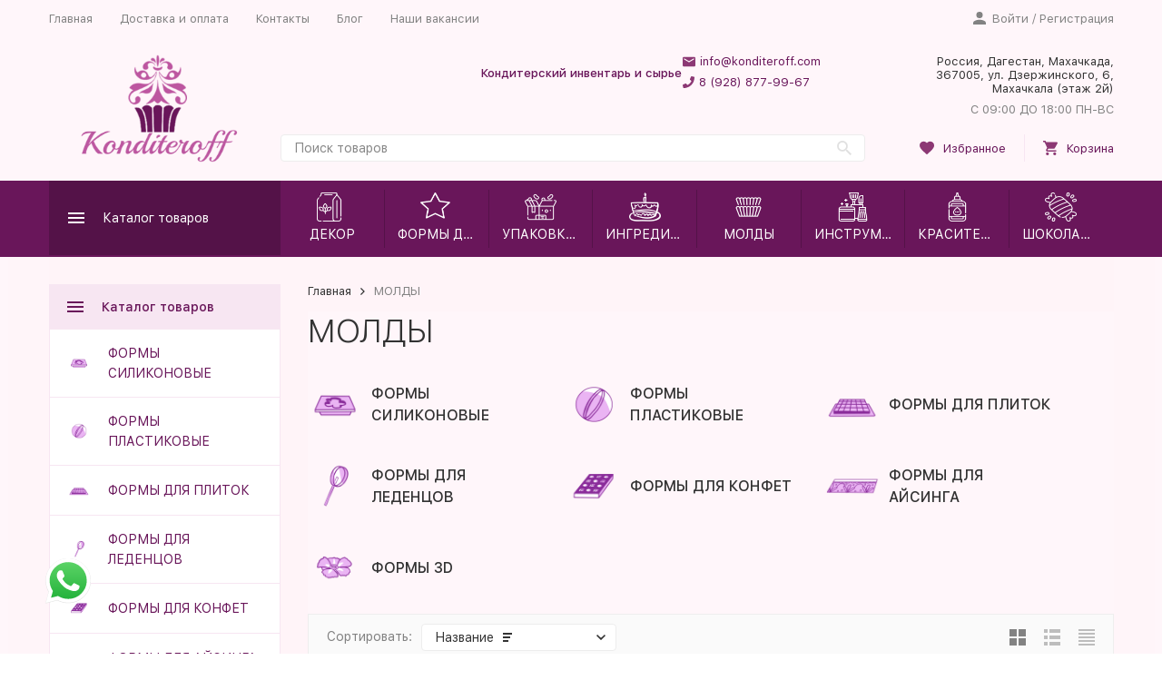

--- FILE ---
content_type: text/html; charset=utf-8
request_url: http://konditeroff.com/category/moldy-silik-plast/
body_size: 159855
content:


	

	

	

	

	

	
<!DOCTYPE html><html lang="ru"><head><!-- meta --><meta http-equiv="Content-Type" content="text/html; charset=utf-8" /><meta name="viewport" content="width=device-width, initial-scale=1, maximum-scale=1" /><meta http-equiv="x-ua-compatible" content="IE=edge" /><meta name="format-detection" content="telephone=no" /><link rel="shortcut icon" href="/wa-data/public/site/img/fav.ico" type="image/x-icon"><title>МОЛДЫ</title><meta name="Description" content="" /><meta name="Keywords" content="МОЛДЫ, konditeroff" /><meta name="theme-color" content="#9CC2CE"><link rel="icon" href="/favicon.ico" type="image/x-icon"><!-- css --><style>:root {--container-width: 1485px;--svg-sprite-url: url("/wa-data/public/site/themes/megashop2/svg/css-sprite.svg?v=1.9.1.118");}@media (max-width: 1502px) {:root {--container-width: calc(100vw - 17px);}}:root {--home-slider-height: auto;--home-slider-height-adaptive: auto;}</style><style>:root {--primary-color: #69165a;--primary-color-hover: rgb(126,27,108);--primary-color-alpha-5: rgba(105, 22, 90, .5);--dark-color: #8c3874;--dark-color-alpha-5: rgba(140, 56, 116, .5);--accent-color: rgb(84,18,72);--accent-color-hover: rgb(63,13,54);--light-color: #f7e6f2;--light-color-hover: rgb(242,212,233);--footer-text-color: white;--price-with-compare-color: #ff3131;}</style><link href="/wa-content/font/ruble/arial/alsrubl-arial-regular.woff" rel="preload" as="font" type="font/woff2" crossorigin /><link href="/wa-data/public/site/themes/megashop2/assets/megashop.dependencies.main.css?v=1.9.1.118" rel="preload" as="style" onload="this.rel = 'stylesheet'"  /> <link href="/wa-data/public/site/themes/megashop2/css/megashop.site.min.css?v=1.9.1.118" rel="stylesheet"  /> <link href="/wa-data/public/shop/themes/megashop2/css/megashop.shop.min.css?v=1.9.1.118" rel="stylesheet"  /> <link href="/wa-data/public/site/themes/megashop2/user.css?v=1.9.1.118" rel="preload" as="style" onload="this.rel = 'stylesheet'" /> <link href="/wa-data/public/site/themes/megashop2/css/megashop.font.sf-pro-text.min.css?v=1.9.1.118" rel="preload" as="style" onload="this.rel = 'stylesheet'" /><!-- js --><script>window.megashop = {};</script> 																							
	<script>window.megashop.config = {"commons":{"info_panel_html":"<div class=\"c-info-panel c-info-panel_dark\"><div class=\"l-container\"><div class=\"c-info-panel__container\"><div class=\"c-info-panel__content-container\"><\/div><div class=\"c-info-panel__close-button-container\"><span class=\"c-info-panel__close-button\"><span class=\"l-image-box\"><svg class=\"c-svg-icon \" width=\"12\" height=\"12\" fill=\"currentColor\" ><use xlink:href=\"#megashop-icon_cross\"><\/use><\/svg><\/span><\/span><\/div><\/div><\/div><\/div>","select_html":"<label class=\"c-select  \"><select class=\"c-select__control \" ><\/select><span class=\"c-select__box\"><span class=\"c-select__content\"><\/span><span class=\"c-select__arrow\"><svg class=\"c-svg-icon c-select__arrow-icon\" width=\"10\" height=\"6\" fill=\"currentColor\" ><use xlink:href=\"#megashop-icon_arrow-bottom\"><\/use><\/svg><\/span><\/span><span class=\"c-select__dropdown\"><\/span><\/label>","radio_html":"<label class=\"c-radio\"><input class=\"c-radio__control \" type=\"radio\"  value=\"1\"   \/><span class=\"c-radio__box\"><span class=\"c-radio__arrow\"><\/span><\/span><\/label>","checkbox_html":"<label class=\"c-checkbox\"><input class=\"c-checkbox__control \" type=\"checkbox\"  value=\"1\"   \/><span class=\"c-checkbox__box\"><span class=\"c-checkbox__arrow\"><\/span><\/span><\/label>","input_file_html":"<label class=\"c-input-file\"><input type=\"file\"  class=\"c-input-file__control\" \/><span class=\"c-input-file__box\"><span class=\"c-input-file__button-box\"><button class=\"c-input-file__button c-button c-button_style_inverse\" type=\"button\">\u0412\u044b\u0431\u0435\u0440\u0438\u0442\u0435 \u0444\u0430\u0439\u043b<\/button><\/span><span class=\"c-input-file__file-box\">\u0424\u0430\u0439\u043b \u043d\u0435 \u0432\u044b\u0431\u0440\u0430\u043d<\/span><\/span><\/label>","pseudo_link_icon_box_html":"<span class=\"c-pseudo-link-box   \"><span class=\"l-icon-box \"><span class=\"l-icon-box__icon\"> <\/span><span class=\"l-icon-box__content\"><span class=\"c-pseudo-link-box__link\" data-plain-text=\"0\"><\/span><\/span><\/span><\/span>","wa_url":"\/","login_url":"\/login\/","signup_url":"\/signup\/","forgotpassword_url":"\/forgotpassword\/","svg":{"symbols_sprite":"\/wa-data\/public\/site\/themes\/megashop2\/svg\/symbols-sprite.svg?v=1.9.1.118","spinner":"<span class=\"c-spinner\"><span class=\"l-image-box\"><svg class=\"c-svg-icon c-spinner__icon \" width=\"61\" height=\"61\" fill=\"light_color\" ><use xlink:href=\"#megashop-icon_spinner\"><\/use><\/svg><\/span><\/span>","trash":"<svg class=\"c-svg-icon \" width=\"16\" height=\"16\" fill=\"currentColor\" ><use xlink:href=\"#megashop-icon_trash\"><\/use><\/svg>","arrow_left":"<svg class=\"c-svg-icon \" width=\"6\" height=\"10\" fill=\"currentColor\" ><use xlink:href=\"#megashop-icon_arrow-left\"><\/use><\/svg>","arrow_right":"<svg class=\"c-svg-icon \" width=\"6\" height=\"10\" fill=\"currentColor\" ><use xlink:href=\"#megashop-icon_arrow-right\"><\/use><\/svg>","arrow_bottom":"<svg class=\"c-svg-icon \" width=\"10\" height=\"6\" fill=\"currentColor\" ><use xlink:href=\"#megashop-icon_arrow-bottom\"><\/use><\/svg>","cross":"<svg class=\"c-svg-icon \" width=\"12\" height=\"12\" fill=\"currentColor\" ><use xlink:href=\"#megashop-icon_cross\"><\/use><\/svg>","available":"<svg class=\"c-svg-icon \" width=\"16\" height=\"16\" fill=\"currentColor\" ><use xlink:href=\"#megashop-icon_available\"><\/use><\/svg>","no_available":"<svg class=\"c-svg-icon \" width=\"16\" height=\"16\" fill=\"currentColor\" ><use xlink:href=\"#megashop-icon_no-available\"><\/use><\/svg>"},"analytics":{"ym_counter":"","goals":{"add_to_cart":{"ym":"","ga_category":"","ga_action":""},"user_reg":{"ym":"","ga_category":"","ga_action":""},"add_review":{"ym":"","ga_category":"","ga_action":""},"add_to_compare":{"ym":"","ga_category":"","ga_action":""},"add_to_favorite":{"ym":"","ga_category":"","ga_action":""},"quick_view":{"ym":"","ga_category":"","ga_action":""}}},"header_variant":"2","is_cookie":false,"is_mobile":false,"catalog_onenter_timeout":500,"catalog_onleave_timeout":300,"cart_onenter_timeout":500,"cart_onleave_timeout":300},"language":{"item":"\u0448\u0442.","\u0413\u043e\u0434":"\u0413\u043e\u0434","\u0421\u043c\u0435\u043d\u0438\u0442\u044c \u043f\u0430\u0440\u043e\u043b\u044c":"\u0421\u043c\u0435\u043d\u0438\u0442\u044c \u043f\u0430\u0440\u043e\u043b\u044c","\u0424\u0430\u0439\u043b \u043d\u0435 \u0432\u044b\u0431\u0440\u0430\u043d":"\u0424\u0430\u0439\u043b \u043d\u0435 \u0432\u044b\u0431\u0440\u0430\u043d","\u0412\u0445\u043e\u0434 \u043d\u0430 \u0441\u0430\u0439\u0442":"\u0412\u0445\u043e\u0434 \u043d\u0430 \u0441\u0430\u0439\u0442"},"shop":{"home_url":"\/","search_url":"\/search\/","cart_url":"\/order\/","cart_add_url":"\/cart\/add\/","cart_save_url":"\/cart\/save\/","cart_delete_url":"\/cart\/delete\/","compare_url":"\/compare\/","compare_id_url":"\/compare\/{$id}\/","compare_url_variant":"default","data_regions_url":"\/data\/regions\/","data_shipping_url":"\/data\/shipping\/","search_query":"","to_toggle_cart_button":false,"zero_price_text":"","path":["78"],"add_affiliate_bonus_string":"\u042d\u0442\u043e\u0442 \u0437\u0430\u043a\u0430\u0437 \u0434\u043e\u0431\u0430\u0432\u0438\u0442 \\<strong\\>\\+(.*) \u0431\u043e\u043d\u0443\u0441\u043d\u044b\u0445 \u0431\u0430\u043b\u043b\u043e\u0432\\<\/strong\\>, \u043a\u043e\u0442\u043e\u0440\u044b\u0435 \u0432\u044b \u0437\u0430\u0442\u0435\u043c \u0441\u043c\u043e\u0436\u0435\u0442\u0435 \u0438\u0441\u043f\u043e\u043b\u044c\u0437\u043e\u0432\u0430\u0442\u044c \u0434\u043b\u044f \u043f\u043e\u043b\u0443\u0447\u0435\u043d\u0438\u044f \u0434\u043e\u043f\u043e\u043b\u043d\u0438\u0442\u0435\u043b\u044c\u043d\u044b\u0445 \u0441\u043a\u0438\u0434\u043e\u043a\\.","currency_info":{"RUB":{"code":"RUB","sign":"\u0440\u0443\u0431.","sign_html":"<span class=\"ruble\">\u20bd<\/span>","sign_position":1,"sign_delim":" ","decimal_point":",","frac_digits":"2","thousands_sep":" "},"USD":{"code":"USD","sign":"$","sign_html":"$","sign_position":0,"sign_delim":"","decimal_point":",","frac_digits":"2","thousands_sep":" "},"EUR":{"code":"EUR","sign":"\u20ac","sign_html":"\u20ac","sign_position":0,"sign_delim":"","decimal_point":",","frac_digits":"2","thousands_sep":" "}},"currency":"RUB","primary_currency":"RUB","add_to_cart_effect":"modal_cross","slider_breakpoints":{"reviews_thumbs":{"10000":{"slidesPerView":3},"1485":{"slidesPerView":3},"1199":{"slidesPerView":3,"spaceBetween":30},"855":{"slidesPerView":2,"spaceBetween":30},"550":{"slidesPerView":1,"spaceBetween":30}},"brands_thumbs":{"1199":{"slidesPerView":4},"767":{"slidesPerView":1}},"posts_thumbs":{"10000":{"slidesPerView":4},"1485":{"slidesPerView":4},"1199":{"slidesPerView":4,"spaceBetween":30},"1000":{"spaceBetween":15},"768":{"slidesPerView":3,"spaceBetween":15},"555":{"slidesPerView":2,"spaceBetween":15},"424":{"slidesPerView":1}},"products_thumbs":{"1485":{"slidesPerView":4,"spaceBetween":15},"1400":{"slidesPerView":3,"spaceBetween":30},"1199":{"slidesPerView":3,"spaceBetween":30},"855":{"slidesPerView":2,"spaceBetween":30},"550":{"slidesPerView":1,"spaceBetween":30}},"products_thumbs_cols":{"1485":{"slidesPerView":4,"spaceBetween":15},"1400":{"slidesPerView":3,"spaceBetween":30},"1199":{"slidesPerView":3,"spaceBetween":30},"767":{"slidesPerView":2,"spaceBetween":30},"550":{"slidesPerView":2,"spaceBetween":30},"440":{"slidesPerView":2,"spaceBetween":15},"380":{"slidesPerView":2,"spaceBetween":10},"374":{"slidesPerView":2,"spaceBetween":6}},"products_thumbs_compact":{"440":{"slidesPerView":1}}},"images_sizes":{"thumbs":{"375":345,"425":393,"767":360},"m-thumbs":{"425":195,"560":260,"767":360}}}};</script><script>window.megashop.shop = {};</script><script>window.megashop.blog = {};</script><script src="/wa-data/public/site/themes/megashop2/assets/megashop.dependencies.commons.js?v=1.9.1.118"></script><script src="/wa-data/public/site/themes/megashop2/assets/megashop.dependencies.main.js?v=1.9.1.118"></script><script src="/wa-data/public/site/themes/megashop2/js/megashop.common.min.js?v=1.9.1.118" defer></script><script src="/wa-data/public/site/themes/megashop2/assets/megashop.dependencies.secondary.js?v=1.9.1.118" defer></script><script src="/wa-data/public/site/themes/megashop2/js/megashop.site.min.js?v=1.9.1.118" defer></script><script src="/wa-data/public/shop/themes/megashop2/js/megashop.shop.min.js?v=1.9.1.118" defer></script><script src="/wa-data/public/blog/themes/megashop2/js/megashop.blog.min.js?v=1.9.1.118" defer></script><script src="/wa-data/public/site/themes/megashop2/js/vendor/fontawesome/all.min.js?v=1.9.1.118" async></script><script>window.megashop && window.megashop.Svg ? window.megashop.Svg.load() : document.addEventListener('DOMContentLoaded', function () {window.megashop.Svg.load();});</script><meta property="og:type" content="article" />
<meta property="og:url" content="http://konditeroff.com/category/moldy-silik-plast/" />
<meta property="og:image" content="/wa-data/public/site/img/5category.png"><!-- plugin hook: 'frontend_head' --><script type="text/javascript" src="/wa-data/public/site/themes/megashop2/user.js"></script></head><body class="c-page c-page_container-middle"><!--LiveInternet counter--><script>new Image().src = "https://counter.yadro.ru/hit?r"+escape(document.referrer)+((typeof(screen)=="undefined")?"":";s"+screen.width+"*"+screen.height+"*"+(screen.colorDepth?screen.colorDepth:screen.pixelDepth))+";u"+escape(document.URL)+";h"+escape(document.title.substring(0,150))+";"+Math.random();</script><!--/LiveInternet--><script>window.megashop && window.megashop.Svg ? window.megashop.Svg.init() : document.addEventListener('DOMContentLoaded', function () {window.megashop.Svg.init();});document.addEventListener('DOMContentLoaded', function () {window.megashop.IEScheme.init();});</script><div class="c-microdata"><div itemscope itemtype="http://schema.org/WebSite"><link itemprop="url" href="http://konditeroff.com" /><form itemprop="potentialAction" itemscope itemtype="http://schema.org/SearchAction"><meta itemprop="target" content="http://konditeroff.com/search/?query={query}" /><input itemprop="query-input" type="text" name="query" /><input type="submit" /></form></div></div><div class="c-microdata"><div itemscope itemtype="http://schema.org/Organization"><link itemprop="url" href="http://konditeroff.com" /><meta itemprop="name" content="konditeroff" /><meta itemprop="address" content="Россия, Дагестан, Махачкада, 367005, ул. Дзержинского, 6, Махачкала (этаж 2й)" /><meta itemprop="telephone" content="" /><div itemprop="logo" itemscope itemtype="http://schema.org/ImageObject"><link itemprop="image" href="/wa-data/public/site/themes/megashop2/img/logo.png?v1627509792" /><link itemprop="contentUrl" href="/wa-data/public/site/themes/megashop2/img/logo.png?v1627509792" /></div></div></div><div class="l-index"><div class="c-header-overlay"></div><div class="l-index__wrapper"><header class="l-index__header"><div class="l-header r-hidden-md"><div class="l-header__top-bar"><div class="c-header-top-bar"><div class="l-container"><div class="c-header-top-bar__container"><span class="c-link-decorator"><!-- plugin hook: 'frontend_header' --></span><nav class="c-header-top-bar__container-nav"><ul class="l-header-top-bar-links"><li class="l-header-top-bar-links__item"><a class="c-link c-link_style_alt-gray" href="/" >Главная</a></li><li class="l-header-top-bar-links__item"><a class="c-link c-link_style_alt-gray" href="/dostavka-i-oplata/" >Доставка и оплата</a></li><li class="l-header-top-bar-links__item"><a class="c-link c-link_style_alt-gray" href="/kontakty/" >Контакты</a></li><li class="l-header-top-bar-links__item"><a class="c-link c-link_style_alt-gray" href="/blog/" >Блог</a></li><li class="l-header-top-bar-links__item"><a class="c-link c-link_style_alt-gray" href="/nashi-vakansii/" >Наши вакансии</a></li></ul></nav><div class="c-header-top-bar__container-user-compact"><a class="c-link-box c-link-box_style_alt-gray c-login-link" href="/login/"><span class="l-icon-box"><span class="l-icon-box__icon"><svg class="c-svg-icon " width="14" height="14" fill="currentColor" ><use xlink:href="#megashop-icon_account"></use></svg></span><span class="l-icon-box__content"><span class="c-link-box__link">Войти / Регистрация</span></span></span></a></div></div></div></div></div><div class="l-header__middle-bar"><div class="c-header-middle-bar "><div class="l-container"><div class="c-header-middle-bar__container"><div class="c-header-middle-bar__container-logo"><a class="l-image-box l-image-box_contain" href="/"><img src="/wa-data/public/site/themes/megashop2/img/logo.png?v1627509792" alt="konditeroff" /></a></div><div class="c-header-middle-bar__container-main"><div class="c-header-middle-bar__main-container"><div class="c-header-middle-bar__main-container-top"><div class="c-header-middle-bar-contacts c-header-middle-bar-contacts_size_s"><div class="c-header-middle-bar-contacts__phone-container c-header-middle-bar-contacts__phone-container_phone-1"><div class="c-header-middle-bar-phone c-header-middle-bar-phone_size_s"><div class="c-header-middle-bar-phone__phone"></div></div></div><div class="c-header-middle-bar-contacts__phone-container c-header-middle-bar-contacts__phone-container_phone-2"><div class="c-header-middle-bar-phone c-header-middle-bar-phone_size_s"><div class="c-header-middle-bar-phone__phone"><p class="z-text">Кондитерский инвентарь и сырье</p></div></div></div><div class="c-header-middle-bar-contacts__email-container" style="text-align:left"><a class="c-link-box  " href="mailto:info@konditeroff.com"><span class="l-icon-box l-icon-box_size_s"><span class="l-icon-box__icon"><svg class="c-svg-icon c-link-box__icon " width="14" height="14" fill="currentColor"><use xlink:href="#megashop-icon_mail"></use></svg></span><span class="l-icon-box__content"><span class="c-link-box__link" data-plain-text="0">info@konditeroff.com</span></span></span></a><br><a class="c-link-box  " href="tel:+79288779967"><span class="l-icon-box l-icon-box_size_s"><span class="l-icon-box__icon"><svg class="c-svg-icon c-link-box__icon fas fa-phone c-svg-icon-link  " width="14" height="14" fill="currentColor"><use xlink:href="#megashop-icon_number"></use></svg> </span><span class="l-icon-box__content"><span class="c-link-box__link" data-plain-text="0">8 (928) 877-99-67</span></span></span></a><!--<i class="fas fa-phone c-svg-icon c-link-box__icon"></i>			<a href="tel:+79288779967" class="c-link-box__link" color="currentColor">		+7 (928) 877 99-67</a>--></div><div class="c-header-middle-bar-contacts__address-container"><div class="c-header-middle-bar-address"><div class="c-header-middle-bar-address__address">Россия, Дагестан, Махачкада, 367005, ул. Дзержинского, 6, Махачкала (этаж 2й)</div><div class="c-header-middle-bar-address__hint">			С 09:00 ДО 18:00 ПН-ВС
		
	</div></div></div></div></div><div class="c-header-middle-bar__main-container-bottom"><div class="c-header-middle-bar-shop"><div class="c-header-middle-bar-shop__search-container"><form class="c-input-search  " action="/search/" data-autocomplete="1"><div class="c-input-search__input-container"><input class="c-input-search__input c-input-text c-input-text_size_s c-input-text_fill" name="query" placeholder="Поиск товаров" value="" autocomplete="off" /></div><div class="c-input-search__button-container"><button class="c-input-search__button c-button c-button_style_transparent"><svg class="c-svg-icon " width="16" height="16" fill="currentColor" ><use xlink:href="#megashop-icon_search"></use></svg></button></div></form></div><div class="c-header-middle-bar-shop__links-container"><div class="c-header-middle-bar-shop-links "><div class="c-header-middle-bar-shop-links__item"><a class="c-link-box" href="/search/?list=favorite"><span class="l-icon-box l-icon-box_size_l"><span class="l-icon-box__icon"><span class="l-image-box"><span class="c-counter c-favorite-counter c-counter_empty">0</span><svg class="c-svg-icon c-link-box__icon" width="16" height="16" fill="currentColor" ><use xlink:href="#megashop-icon_favorite"></use></svg></span></span><span class="l-icon-box__content"><span class="c-link-box__link">Избранное</span></span></span></a></div><div class="c-header-middle-bar-shop-links__item c-header-middle-bar-shop-links__item_cart"><a class="c-link-box" href="/order/"><span class="l-icon-box l-icon-box_size_l"><span class="l-icon-box__icon"><span class="l-image-box"><span class="c-counter c-cart-counter c-counter_empty">0</span><svg class="c-svg-icon c-link-box__icon" width="16" height="16" fill="currentColor" ><use xlink:href="#megashop-icon_cart"></use></svg></span></span><span class="l-icon-box__content"><span class="c-link-box__link">Корзина</span></span></span></a></div></div></div></div></div></div></div></div></div></div></div><div class="l-header__bottom-bar"><div class="c-header-bottom-bar"><div class="l-container"><div class="c-header-bottom-bar__container"><div class="c-header-bottom-bar__container-shop-catalog"><span class="c-catalog-dropdown-button c-header-bottom-bar-shop-catalog-button c-button c-button_fill c-button_style_alt c-button_rect" data-trigger_type="click"><span class="l-icon-box l-icon-box_size_xl"><span class="l-icon-box__icon"><svg class="c-svg-icon " width="18" height="18" fill="#ffffff" ><use xlink:href="#megashop-icon_burger"></use></svg></span><span class="l-icon-box__content">Каталог товаров</span></span></span></div><nav class="c-header-bottom-bar__container-links "><ul class="c-header-bottom-bar-links" data-is_overlay_enabled="true"><li class="c-header-bottom-bar-links__item-container "><div class="c-header-bottom-bar-links__item "><a class="c-button c-button_rect c-button_fill c-header-bottom-bar-links__link c-catalog-category-button" href="/category/dyekor/" data-category_id="130"><p class="l-icon-box"><span class="l-icon-box__icon"><span class="c-header-bottom-bar-links__link-image c-lazy-image-provider" data-src="/wa-data/public/site/img/1i.png" data-alt="ДЕКОР" data-width="20" data-height="20"></span><noscript><img src="/wa-data/public/site/img/1i.png" alt="ДЕКОР" class="c-header-bottom-bar-links__link-image" data-width="20" data-height="20"/></noscript></p><p class="l-icon-box__content">ДЕКОР</p></span></a></div></li><li class="c-header-bottom-bar-links__item-container "><div class="c-header-bottom-bar-links__item "><a class="c-button c-button_rect c-button_fill c-header-bottom-bar-links__link c-catalog-category-button" href="/category/formy-dlya-vypechki/" data-category_id="123"><p class="l-icon-box"><span class="l-icon-box__icon"><span class="c-header-bottom-bar-links__link-image c-lazy-image-provider" data-src="/wa-data/public/site/img/7i.png" data-alt="ФОРМЫ ДЛЯ ВЫПЕЧКИ" data-width="20" data-height="20"></span><noscript><img src="/wa-data/public/site/img/7i.png" alt="ФОРМЫ ДЛЯ ВЫПЕЧКИ" class="c-header-bottom-bar-links__link-image" data-width="20" data-height="20"/></noscript></p><p class="l-icon-box__content">ФОРМЫ ДЛЯ ВЫПЕЧКИ</p></span></a></div></li><li class="c-header-bottom-bar-links__item-container "><div class="c-header-bottom-bar-links__item "><a class="c-button c-button_rect c-button_fill c-header-bottom-bar-links__link c-catalog-category-button" href="/category/upakovka-podlozhki/" data-category_id="119"><p class="l-icon-box"><span class="l-icon-box__icon"><span class="c-header-bottom-bar-links__link-image c-lazy-image-provider" data-src="/wa-data/public/site/img/box.png" data-alt="УПАКОВКА, ПОДЛОЖКИ" data-width="20" data-height="20"></span><noscript><img src="/wa-data/public/site/img/box.png" alt="УПАКОВКА, ПОДЛОЖКИ" class="c-header-bottom-bar-links__link-image" data-width="20" data-height="20"/></noscript></p><p class="l-icon-box__content">УПАКОВКА, ПОДЛОЖКИ</p></span></a></div></li><li class="c-header-bottom-bar-links__item-container "><div class="c-header-bottom-bar-links__item "><a class="c-button c-button_rect c-button_fill c-header-bottom-bar-links__link c-catalog-category-button" href="/category/syrye/" data-category_id="97"><p class="l-icon-box"><span class="l-icon-box__icon"><span class="c-header-bottom-bar-links__link-image c-lazy-image-provider" data-src="/wa-data/public/site/img/5i.png" data-alt="ИНГРЕДИЕНТЫ" data-width="20" data-height="20"></span><noscript><img src="/wa-data/public/site/img/5i.png" alt="ИНГРЕДИЕНТЫ" class="c-header-bottom-bar-links__link-image" data-width="20" data-height="20"/></noscript></p><p class="l-icon-box__content">ИНГРЕДИЕНТЫ</p></span></a></div></li><li class="c-header-bottom-bar-links__item-container "><div class="c-header-bottom-bar-links__item "><a class="c-button c-button_rect c-button_fill c-header-bottom-bar-links__link c-catalog-category-button" href="/category/moldy-silik-plast/" data-category_id="78"><p class="l-icon-box"><span class="l-icon-box__icon"><span class="c-header-bottom-bar-links__link-image c-lazy-image-provider" data-src="/wa-data/public/site/img/moldi.png" data-alt="МОЛДЫ" data-width="20" data-height="20"></span><noscript><img src="/wa-data/public/site/img/moldi.png" alt="МОЛДЫ" class="c-header-bottom-bar-links__link-image" data-width="20" data-height="20"/></noscript></p><p class="l-icon-box__content">МОЛДЫ</p></span></a></div></li><li class="c-header-bottom-bar-links__item-container "><div class="c-header-bottom-bar-links__item "><a class="c-button c-button_rect c-button_fill c-header-bottom-bar-links__link c-catalog-category-button" href="/category/kondityerskiy-invyentar/" data-category_id="68"><p class="l-icon-box"><span class="l-icon-box__icon"><span class="c-header-bottom-bar-links__link-image c-lazy-image-provider" data-src="/wa-data/public/site/img/tools.png" data-alt="ИНСТРУМЕНТЫ" data-width="20" data-height="20"></span><noscript><img src="/wa-data/public/site/img/tools.png" alt="ИНСТРУМЕНТЫ" class="c-header-bottom-bar-links__link-image" data-width="20" data-height="20"/></noscript></p><p class="l-icon-box__content">ИНСТРУМЕНТЫ</p></span></a></div></li><li class="c-header-bottom-bar-links__item-container "><div class="c-header-bottom-bar-links__item "><a class="c-button c-button_rect c-button_fill c-header-bottom-bar-links__link c-catalog-category-button" href="/category/krasiteli/" data-category_id="79"><p class="l-icon-box"><span class="l-icon-box__icon"><span class="c-header-bottom-bar-links__link-image c-lazy-image-provider" data-src="/wa-data/public/site/img/paints.png" data-alt="КРАСИТЕЛИ" data-width="20" data-height="20"></span><noscript><img src="/wa-data/public/site/img/paints.png" alt="КРАСИТЕЛИ" class="c-header-bottom-bar-links__link-image" data-width="20" data-height="20"/></noscript></p><p class="l-icon-box__content">КРАСИТЕЛИ</p></span></a></div></li><li class="c-header-bottom-bar-links__item-container "><div class="c-header-bottom-bar-links__item "><a class="c-button c-button_rect c-button_fill c-header-bottom-bar-links__link c-catalog-category-button" href="/category/shokolad-i-kakao/" data-category_id="112"><p class="l-icon-box"><span class="l-icon-box__icon"><span class="c-header-bottom-bar-links__link-image c-lazy-image-provider" data-src="/wa-data/public/site/img/8ii.png" data-alt="ШОКОЛАД И КАКАО" data-width="20" data-height="20"></span><noscript><img src="/wa-data/public/site/img/8ii.png" alt="ШОКОЛАД И КАКАО" class="c-header-bottom-bar-links__link-image" data-width="20" data-height="20"/></noscript></p><p class="l-icon-box__content">ШОКОЛАД И КАКАО</p></span></a></div></li></ul></nav></div></div></div></div><div class="l-header__dropdown-bar "><div class="c-header-dropdown-bar"><div class="l-container c-header-dropdown-bar__container"><div class="c-catalog-dropdown" data-is_overlay_enabled="true" data-trigger_type="click"><div class="c-catalog-extend c-catalog-extend_fixed-width"><nav class="c-catalog-extend__list-container"><ul class="c-catalog-list  " ><li class="c-catalog-list__item c-catalog-list__item_has-children" data-category_id="130"><span class="c-catalog-list__content "><span class="c-catalog-list__item-container"><span class="c-catalog-list__item-image-container"><span class="c-catalog-list__item-image c-lazy-image-provider" data-src="/wa-data/public/site/img/1category.png" data-alt="ДЕКОР" ></span><noscript><img src="/wa-data/public/site/img/1category.png" alt="ДЕКОР" class="c-catalog-list__item-image" /></noscript></span><span class="c-catalog-list__item-content-container"><a class="c-catalog-list__link" href="/category/dyekor/">ДЕКОР</a></span></span><svg class="c-svg-icon c-catalog-list__arrow-icon" width="6" height="10" fill="currentColor" ><use xlink:href="#megashop-icon_arrow-right"></use></svg></span></li><li class="c-catalog-list__item c-catalog-list__item_has-children" data-category_id="123"><span class="c-catalog-list__content "><span class="c-catalog-list__item-container"><span class="c-catalog-list__item-image-container"><span class="c-catalog-list__item-image c-lazy-image-provider" data-src="/wa-data/public/site/img/2category.png" data-alt="ФОРМЫ ДЛЯ ВЫПЕЧКИ" ></span><noscript><img src="/wa-data/public/site/img/2category.png" alt="ФОРМЫ ДЛЯ ВЫПЕЧКИ" class="c-catalog-list__item-image" /></noscript></span><span class="c-catalog-list__item-content-container"><a class="c-catalog-list__link" href="/category/formy-dlya-vypechki/">ФОРМЫ ДЛЯ ВЫПЕЧКИ</a></span></span><svg class="c-svg-icon c-catalog-list__arrow-icon" width="6" height="10" fill="currentColor" ><use xlink:href="#megashop-icon_arrow-right"></use></svg></span></li><li class="c-catalog-list__item c-catalog-list__item_has-children" data-category_id="119"><span class="c-catalog-list__content "><span class="c-catalog-list__item-container"><span class="c-catalog-list__item-image-container"><span class="c-catalog-list__item-image c-lazy-image-provider" data-src="/wa-data/public/site/img/3category.png" data-alt="УПАКОВКА, ПОДЛОЖКИ" ></span><noscript><img src="/wa-data/public/site/img/3category.png" alt="УПАКОВКА, ПОДЛОЖКИ" class="c-catalog-list__item-image" /></noscript></span><span class="c-catalog-list__item-content-container"><a class="c-catalog-list__link" href="/category/upakovka-podlozhki/">УПАКОВКА, ПОДЛОЖКИ</a></span></span><svg class="c-svg-icon c-catalog-list__arrow-icon" width="6" height="10" fill="currentColor" ><use xlink:href="#megashop-icon_arrow-right"></use></svg></span></li><li class="c-catalog-list__item c-catalog-list__item_has-children" data-category_id="97"><span class="c-catalog-list__content "><span class="c-catalog-list__item-container"><span class="c-catalog-list__item-image-container"><span class="c-catalog-list__item-image c-lazy-image-provider" data-src="/wa-data/public/site/img/4category.png" data-alt="ИНГРЕДИЕНТЫ" ></span><noscript><img src="/wa-data/public/site/img/4category.png" alt="ИНГРЕДИЕНТЫ" class="c-catalog-list__item-image" /></noscript></span><span class="c-catalog-list__item-content-container"><a class="c-catalog-list__link" href="/category/syrye/">ИНГРЕДИЕНТЫ</a></span></span><svg class="c-svg-icon c-catalog-list__arrow-icon" width="6" height="10" fill="currentColor" ><use xlink:href="#megashop-icon_arrow-right"></use></svg></span></li><li class="c-catalog-list__item c-catalog-list__item_has-children" data-category_id="78"><span class="c-catalog-list__content "><span class="c-catalog-list__item-container"><span class="c-catalog-list__item-image-container"><span class="c-catalog-list__item-image c-lazy-image-provider" data-src="/wa-data/public/site/img/5category.png" data-alt="МОЛДЫ" ></span><noscript><img src="/wa-data/public/site/img/5category.png" alt="МОЛДЫ" class="c-catalog-list__item-image" /></noscript></span><span class="c-catalog-list__item-content-container"><a class="c-catalog-list__link" href="/category/moldy-silik-plast/">МОЛДЫ</a></span></span><svg class="c-svg-icon c-catalog-list__arrow-icon" width="6" height="10" fill="currentColor" ><use xlink:href="#megashop-icon_arrow-right"></use></svg></span></li><li class="c-catalog-list__item c-catalog-list__item_has-children" data-category_id="68"><span class="c-catalog-list__content "><span class="c-catalog-list__item-container"><span class="c-catalog-list__item-image-container"><span class="c-catalog-list__item-image c-lazy-image-provider" data-src="/wa-data/public/site/img/6category.png" data-alt="ИНСТРУМЕНТЫ" ></span><noscript><img src="/wa-data/public/site/img/6category.png" alt="ИНСТРУМЕНТЫ" class="c-catalog-list__item-image" /></noscript></span><span class="c-catalog-list__item-content-container"><a class="c-catalog-list__link" href="/category/kondityerskiy-invyentar/">ИНСТРУМЕНТЫ</a></span></span><svg class="c-svg-icon c-catalog-list__arrow-icon" width="6" height="10" fill="currentColor" ><use xlink:href="#megashop-icon_arrow-right"></use></svg></span></li><li class="c-catalog-list__item c-catalog-list__item_has-children" data-category_id="79"><span class="c-catalog-list__content "><span class="c-catalog-list__item-container"><span class="c-catalog-list__item-image-container"><span class="c-catalog-list__item-image c-lazy-image-provider" data-src="/wa-data/public/site/img/7category.png" data-alt="КРАСИТЕЛИ" ></span><noscript><img src="/wa-data/public/site/img/7category.png" alt="КРАСИТЕЛИ" class="c-catalog-list__item-image" /></noscript></span><span class="c-catalog-list__item-content-container"><a class="c-catalog-list__link" href="/category/krasiteli/">КРАСИТЕЛИ</a></span></span><svg class="c-svg-icon c-catalog-list__arrow-icon" width="6" height="10" fill="currentColor" ><use xlink:href="#megashop-icon_arrow-right"></use></svg></span></li><li class="c-catalog-list__item c-catalog-list__item_has-children" data-category_id="112"><span class="c-catalog-list__content "><span class="c-catalog-list__item-container"><span class="c-catalog-list__item-image-container"><span class="c-catalog-list__item-image c-lazy-image-provider" data-src="/wa-data/public/site/img/8category.png" data-alt="ШОКОЛАД И КАКАО" ></span><noscript><img src="/wa-data/public/site/img/8category.png" alt="ШОКОЛАД И КАКАО" class="c-catalog-list__item-image" /></noscript></span><span class="c-catalog-list__item-content-container"><a class="c-catalog-list__link" href="/category/shokolad-i-kakao/">ШОКОЛАД И КАКАО</a></span></span><svg class="c-svg-icon c-catalog-list__arrow-icon" width="6" height="10" fill="currentColor" ><use xlink:href="#megashop-icon_arrow-right"></use></svg></span></li></ul></nav><div class="c-catalog-extend__columns-container"><div class="c-catalog-extend__columns" data-category_id="130"><div class="c-catalog-columns-header"><a href="/category/dyekor/" class="c-catalog-columns-header__title c-header c-header_h4 c-link c-link_style_hover">ДЕКОР</a></div><div class="c-catalog-columns " style="columns:3;-moz-columns:3;-webkit-columns:3"><div class="c-catalog-columns__category-container c-catalog-columns__category-container_break-avoid"><div class="c-catalog-columns__category"><span class="c-catalog-columns__content"><a class="c-catalog-columns__link c-link c-link_style_hover" href="/category/dyekor/figurki/">ФИГУРКИ</a></span></div></div><div class="c-catalog-columns__category-container c-catalog-columns__category-container_break-avoid"><div class="c-catalog-columns__category"><span class="c-catalog-columns__content"><a class="c-catalog-columns__link c-link c-link_style_hover" href="/category/dyekor/topyery/">ТОПЕРЫ</a></span></div><div class="c-catalog-columns__subcategories"><div class="c-catalog-columns__subcategory"><a class="c-catalog-columns__subcategory-link c-link c-link_style_hover" href="/category/dyekor/topyery/super-nabory/">супер наборы</a></div></div></div><div class="c-catalog-columns__category-container c-catalog-columns__category-container_break-avoid"><div class="c-catalog-columns__category"><span class="c-catalog-columns__content"><a class="c-catalog-columns__link c-link c-link_style_hover" href="/category/dyekor/syedobnaya-bumaga/">СЪЕДОБНАЯ БУМАГА</a></span></div></div><div class="c-catalog-columns__category-container c-catalog-columns__category-container_break-avoid"><div class="c-catalog-columns__category"><span class="c-catalog-columns__content"><a class="c-catalog-columns__link c-link c-link_style_hover" href="/category/dyekor/sukhotsvyety/">СУХОЦВЕТЫ</a></span></div></div><div class="c-catalog-columns__category-container c-catalog-columns__category-container_break-avoid"><div class="c-catalog-columns__category"><span class="c-catalog-columns__content"><a class="c-catalog-columns__link c-link c-link_style_hover" href="/category/dyekor/sakharistoye-kruzhyevo/">САХАРИСТОЕ КРУЖЕВО</a></span></div></div><div class="c-catalog-columns__category-container c-catalog-columns__category-container_break-avoid"><div class="c-catalog-columns__category"><span class="c-catalog-columns__content"><a class="c-catalog-columns__link c-link c-link_style_hover" href="/category/dyekor/posypki/">ПОСЫПКИ</a></span></div><div class="c-catalog-columns__subcategories"><div class="c-catalog-columns__subcategory"><a class="c-catalog-columns__subcategory-link c-link c-link_style_hover" href="/category/dyekor/posypki/posypki-shokoladnyye/">ПОСЫПКИ ШОКОЛАДНЫЕ</a></div><div class="c-catalog-columns__subcategory"><a class="c-catalog-columns__subcategory-link c-link c-link_style_hover" href="/category/dyekor/posypki/posypki-shariki/">ПОСЫПКИ ШАРИКИ</a></div><div class="c-catalog-columns__subcategory"><a class="c-catalog-columns__subcategory-link c-link c-link_style_hover" href="/category/dyekor/posypki/posypki-figurnyye/">ПОСЫПКИ ФИГУРНЫЕ</a></div><div class="c-catalog-columns__subcategory"><a class="c-catalog-columns__subcategory-link c-link c-link_style_hover" href="/category/dyekor/posypki/posypki-miksy/">ПОСЫПКИ МИКСЫ</a></div><div class="c-catalog-columns__subcategory"><a class="c-catalog-columns__subcategory-link c-link c-link_style_hover" href="/category/dyekor/posypki/posypki-myelkim-optom/">ПОСЫПКИ МЕЛКИМ ОПТОМ</a></div><div class="c-catalog-columns__subcategory"><a class="c-catalog-columns__subcategory-link c-link c-link_style_hover" href="/category/dyekor/posypki/posypki-kristaly/">ПОСЫПКИ КРИСТАЛЫ</a></div><div class="c-catalog-columns__subcategory"><a class="c-catalog-columns__subcategory-link c-link c-link_style_hover" href="/category/dyekor/posypki/posypka-vyermishyel/">ПОСЫПКА ВЕРМИШЕЛЬ</a></div></div></div><div class="c-catalog-columns__category-container c-catalog-columns__category-container_break-avoid"><div class="c-catalog-columns__category"><span class="c-catalog-columns__content"><a class="c-catalog-columns__link c-link c-link_style_hover" href="/category/dyekor/pishchyevyye-blyestki/">ПИЩЕВЫЕ БЛЕСТКИ</a></span></div></div><div class="c-catalog-columns__category-container c-catalog-columns__category-container_break-avoid"><div class="c-catalog-columns__category"><span class="c-catalog-columns__content"><a class="c-catalog-columns__link c-link c-link_style_hover" href="/category/dyekor/pishchyevoye-zoloto-syeryebro/">ПИЩЕВОЕ ЗОЛОТО/СЕРЕБРО</a></span></div></div><div class="c-catalog-columns__category-container c-catalog-columns__category-container_break-avoid"><div class="c-catalog-columns__category"><span class="c-catalog-columns__content"><a class="c-catalog-columns__link c-link c-link_style_hover" href="/category/dyekor/nabory-dlya-prazdnika/">НАБОРЫ ДЛЯ ПРАЗДНИКА</a></span></div></div><div class="c-catalog-columns__category-container c-catalog-columns__category-container_break-avoid"><div class="c-catalog-columns__category"><span class="c-catalog-columns__content"><a class="c-catalog-columns__link c-link c-link_style_hover" href="/category/dyekor/krupnyye-syedobnyye-ukrashyeniya/">КРУПНЫЕ СЪЕДОБНЫЕ УКРАШЕНИЯ</a></span></div></div><div class="c-catalog-columns__category-container c-catalog-columns__category-container_break-avoid"><div class="c-catalog-columns__category"><span class="c-catalog-columns__content"><a class="c-catalog-columns__link c-link c-link_style_hover" href="/category/dyekor/vafyelnyy-dyekor/">ВАФЕЛЬНЫЙ ДЕКОР</a></span></div></div><div class="c-catalog-columns__category-container c-catalog-columns__category-container_break-avoid"><div class="c-catalog-columns__category"><span class="c-catalog-columns__content"><a class="c-catalog-columns__link c-link c-link_style_hover" href="/category/dyekor/vafyelnyye-rozhki-i-tartalyetki/">ВАФЕЛЬНЫЕ РОЖКИ И ТАРТАЛЕТКИ</a></span></div></div><div class="c-catalog-columns__category-container c-catalog-columns__category-container_break-avoid"><div class="c-catalog-columns__category"><span class="c-catalog-columns__content"><a class="c-catalog-columns__link c-link c-link_style_hover" href="/category/dyekor/svyechi/">СВЕЧИ</a></span></div></div><div class="c-catalog-columns__category-container c-catalog-columns__category-container_break-avoid"><div class="c-catalog-columns__category"><span class="c-catalog-columns__content"><a class="c-catalog-columns__link c-link c-link_style_hover" href="/category/dyekor/kondityerskiye-myeshki/">КОНДИТЕРСКИЕ МЕШКИ</a></span></div></div></div></div><div class="c-catalog-extend__columns" data-category_id="123"><div class="c-catalog-columns-header"><a href="/category/formy-dlya-vypechki/" class="c-catalog-columns-header__title c-header c-header_h4 c-link c-link_style_hover">ФОРМЫ ДЛЯ ВЫПЕЧКИ</a></div><div class="c-catalog-columns " style="columns:3;-moz-columns:3;-webkit-columns:3"><div class="c-catalog-columns__category-container c-catalog-columns__category-container_break-avoid"><div class="c-catalog-columns__category"><span class="c-catalog-columns__content"><a class="c-catalog-columns__link c-link c-link_style_hover" href="/category/formy-dlya-vypechki/formy-kyeramichyeskiye/">ФОРМЫ КЕРАМИЧЕСКИЕ</a></span></div></div><div class="c-catalog-columns__category-container c-catalog-columns__category-container_break-avoid"><div class="c-catalog-columns__category"><span class="c-catalog-columns__content"><a class="c-catalog-columns__link c-link c-link_style_hover" href="/category/formy-dlya-vypechki/formy-dlya-mussovykh-pirozhnykh/">ФОРМЫ ДЛЯ МУССОВЫХ ПИРОЖНЫХ</a></span></div></div><div class="c-catalog-columns__category-container c-catalog-columns__category-container_break-avoid"><div class="c-catalog-columns__category"><span class="c-catalog-columns__content"><a class="c-catalog-columns__link c-link c-link_style_hover" href="/category/formy-dlya-vypechki/formy-dlya-morozhyennogo/">ФОРМЫ ДЛЯ МОРОЖЕННОГО</a></span></div></div><div class="c-catalog-columns__category-container c-catalog-columns__category-container_break-avoid"><div class="c-catalog-columns__category"><span class="c-catalog-columns__content"><a class="c-catalog-columns__link c-link c-link_style_hover" href="/category/formy-dlya-vypechki/formy-dlya-vypyechki/">ФОРМЫ ДЛЯ ВЫПЕЧКИ</a></span></div></div><div class="c-catalog-columns__category-container c-catalog-columns__category-container_break-avoid"><div class="c-catalog-columns__category"><span class="c-catalog-columns__content"><a class="c-catalog-columns__link c-link c-link_style_hover" href="/category/formy-dlya-vypechki/formy-byez-dna-usilyennyye/">ФОРМЫ ПЕРФАРИРОВАННЫЕ</a></span></div></div><div class="c-catalog-columns__category-container c-catalog-columns__category-container_break-avoid"><div class="c-catalog-columns__category"><span class="c-catalog-columns__content"><a class="c-catalog-columns__link c-link c-link_style_hover" href="/category/formy-dlya-vypechki/formy-byez-dna/">ФОРМЫ БЕЗ ДНА</a></span></div></div><div class="c-catalog-columns__category-container c-catalog-columns__category-container_break-avoid"><div class="c-catalog-columns__category"><span class="c-catalog-columns__content"><a class="c-catalog-columns__link c-link c-link_style_hover" href="/category/formy-dlya-vypechki/kovriki-dlya-vypyechki/">КОВРИКИ ДЛЯ ВЫПЕЧКИ</a></span></div></div></div></div><div class="c-catalog-extend__columns" data-category_id="119"><div class="c-catalog-columns-header"><a href="/category/upakovka-podlozhki/" class="c-catalog-columns-header__title c-header c-header_h4 c-link c-link_style_hover">УПАКОВКА, ПОДЛОЖКИ</a></div><div class="c-catalog-columns " style="columns:3;-moz-columns:3;-webkit-columns:3"><div class="c-catalog-columns__category-container c-catalog-columns__category-container_break-avoid"><div class="c-catalog-columns__category"><span class="c-catalog-columns__content"><a class="c-catalog-columns__link c-link c-link_style_hover" href="/category/upakovka-podlozhki/upakovka-tubusy-i-korobki-na-pyedyestalye/">УПАКОВКА ТУБУСЫ и КОРОБКИ НА ПЬЕДЕСТАЛЕ</a></span></div></div><div class="c-catalog-columns__category-container c-catalog-columns__category-container_break-avoid"><div class="c-catalog-columns__category"><span class="c-catalog-columns__content"><a class="c-catalog-columns__link c-link c-link_style_hover" href="/category/upakovka-podlozhki/upakovka-akvarium/">УПАКОВКА АКВАРИУМ</a></span></div></div><div class="c-catalog-columns__category-container c-catalog-columns__category-container_break-avoid"><div class="c-catalog-columns__category"><span class="c-catalog-columns__content"><a class="c-catalog-columns__link c-link c-link_style_hover" href="/category/upakovka-podlozhki/upakovka-dlya-pirozhyenykh-tematicheskie/">УПАКОВКА ДЛЯ ПИРОЖЕНЫХ (тематические)</a></span></div></div><div class="c-catalog-columns__category-container c-catalog-columns__category-container_break-avoid"><div class="c-catalog-columns__category"><span class="c-catalog-columns__content"><a class="c-catalog-columns__link c-link c-link_style_hover" href="/category/upakovka-podlozhki/upakovka-dlya-makarun/">УПАКОВКА ДЛЯ МАКАРУН</a></span></div></div><div class="c-catalog-columns__category-container c-catalog-columns__category-container_break-avoid"><div class="c-catalog-columns__category"><span class="c-catalog-columns__content"><a class="c-catalog-columns__link c-link c-link_style_hover" href="/category/upakovka-podlozhki/tsvyety-iskusstvyennyye/">ЦВЕТЫ ИСКУССТВЕННЫЕ</a></span></div></div><div class="c-catalog-columns__category-container c-catalog-columns__category-container_break-avoid"><div class="c-catalog-columns__category"><span class="c-catalog-columns__content"><a class="c-catalog-columns__link c-link c-link_style_hover" href="/category/upakovka-podlozhki/upakovochnaya-bumaga/">УПАКОВОЧНАЯ БУМАГА</a></span></div></div><div class="c-catalog-columns__category-container c-catalog-columns__category-container_break-avoid"><div class="c-catalog-columns__category"><span class="c-catalog-columns__content"><a class="c-catalog-columns__link c-link c-link_style_hover" href="/category/upakovka-podlozhki/upakovka-podarochnaya/">УПАКОВКА ПОДАРОЧНАЯ</a></span></div></div><div class="c-catalog-columns__category-container c-catalog-columns__category-container_break-avoid"><div class="c-catalog-columns__category"><span class="c-catalog-columns__content"><a class="c-catalog-columns__link c-link c-link_style_hover" href="/category/upakovka-podlozhki/upakovka-dlya-pirozhnykh/">УПАКОВКА ДЛЯ ПИРОЖНЫХ</a></span></div></div><div class="c-catalog-columns__category-container c-catalog-columns__category-container_break-avoid"><div class="c-catalog-columns__category"><span class="c-catalog-columns__content"><a class="c-catalog-columns__link c-link c-link_style_hover" href="/category/upakovka-podlozhki/upakovka-dlya-pyechyenya-i-klubniki/">УПАКОВКА ДЛЯ ПЕЧЕНЬЯ И КЛУБНИКИ</a></span></div></div><div class="c-catalog-columns__category-container c-catalog-columns__category-container_break-avoid"><div class="c-catalog-columns__category"><span class="c-catalog-columns__content"><a class="c-catalog-columns__link c-link c-link_style_hover" href="/category/upakovka-podlozhki/razovaya-posuda/">РАЗОВАЯ ПОСУДА</a></span></div></div><div class="c-catalog-columns__category-container c-catalog-columns__category-container_break-avoid"><div class="c-catalog-columns__category"><span class="c-catalog-columns__content"><a class="c-catalog-columns__link c-link c-link_style_hover" href="/category/upakovka-podlozhki/podlozhki-akril-dyeryevo-pyenoplyeks/">ПОДЛОЖКИ АКРИЛ, ДЕРЕВО, ПЕНОПЛЕКС</a></span></div></div><div class="c-catalog-columns__category-container c-catalog-columns__category-container_break-avoid"><div class="c-catalog-columns__category"><span class="c-catalog-columns__content"><a class="c-catalog-columns__link c-link c-link_style_hover" href="/category/upakovka-podlozhki/podlozhki/">ПОДЛОЖКИ</a></span></div></div><div class="c-catalog-columns__category-container c-catalog-columns__category-container_break-avoid"><div class="c-catalog-columns__category"><span class="c-catalog-columns__content"><a class="c-catalog-columns__link c-link c-link_style_hover" href="/category/upakovka-podlozhki/palochki-dyeryevyannyye-plastikovyye-bumazhnyye/">ПАЛОЧКИ ДЕРЕВЯННЫЕ/ ПЛАСТИКОВЫЕ/ БУМАЖНЫЕ</a></span></div></div><div class="c-catalog-columns__category-container c-catalog-columns__category-container_break-avoid"><div class="c-catalog-columns__category"><span class="c-catalog-columns__content"><a class="c-catalog-columns__link c-link c-link_style_hover" href="/category/upakovka-podlozhki/pakyety/">ПАКЕТЫ</a></span></div></div><div class="c-catalog-columns__category-container c-catalog-columns__category-container_break-avoid"><div class="c-catalog-columns__category"><span class="c-catalog-columns__content"><a class="c-catalog-columns__link c-link c-link_style_hover" href="/category/upakovka-podlozhki/lyenty/">ЛЕНТЫ</a></span></div></div><div class="c-catalog-columns__category-container c-catalog-columns__category-container_break-avoid"><div class="c-catalog-columns__category"><span class="c-catalog-columns__content"><a class="c-catalog-columns__link c-link c-link_style_hover" href="/category/upakovka-podlozhki/kapsuly-formy-manzhyety/">КАПСУЛЫ, ФОРМЫ, МАНЖЕТЫ</a></span></div></div><div class="c-catalog-columns__category-container c-catalog-columns__category-container_break-avoid"><div class="c-catalog-columns__category"><span class="c-catalog-columns__content"><a class="c-catalog-columns__link c-link c-link_style_hover" href="/category/upakovka-podlozhki/dyekor-upakovochnyy/">ДЕКОР УПАКОВОЧНЫЙ</a></span></div></div><div class="c-catalog-columns__category-container c-catalog-columns__category-container_break-avoid"><div class="c-catalog-columns__category"><span class="c-catalog-columns__content"><a class="c-catalog-columns__link c-link c-link_style_hover" href="/category/upakovka-podlozhki/birki-otkrytki-stikyery/">БИРКИ,ОТКРЫТКИ,СТИКЕРЫ</a></span></div></div><div class="c-catalog-columns__category-container c-catalog-columns__category-container_break-avoid"><div class="c-catalog-columns__category"><span class="c-catalog-columns__content"><a class="c-catalog-columns__link c-link c-link_style_hover" href="/category/upakovka-podlozhki/upakovka-dlya-torta/">УПАКОВКА ДЛЯ ТОРТА</a></span></div></div><div class="c-catalog-columns__category-container c-catalog-columns__category-container_break-avoid"><div class="c-catalog-columns__category"><span class="c-catalog-columns__content"><a class="c-catalog-columns__link c-link c-link_style_hover" href="/category/upakovka-podlozhki/upakovka-dlya-shokolada/">УПАКОВКА ДЛЯ ШОКОЛАДА</a></span></div></div></div></div><div class="c-catalog-extend__columns" data-category_id="97"><div class="c-catalog-columns-header"><a href="/category/syrye/" class="c-catalog-columns-header__title c-header c-header_h4 c-link c-link_style_hover">ИНГРЕДИЕНТЫ</a></div><div class="c-catalog-columns " style="columns:3;-moz-columns:3;-webkit-columns:3"><div class="c-catalog-columns__category-container c-catalog-columns__category-container_break-avoid"><div class="c-catalog-columns__category"><span class="c-catalog-columns__content"><a class="c-catalog-columns__link c-link c-link_style_hover" href="/category/syrye/fruktovoye-pyurye/">ФРУКТОВОЕ ПЮРЕ</a></span></div></div><div class="c-catalog-columns__category-container c-catalog-columns__category-container_break-avoid"><div class="c-catalog-columns__category"><span class="c-catalog-columns__content"><a class="c-catalog-columns__link c-link c-link_style_hover" href="/category/syrye/syr/">СЫР</a></span></div></div><div class="c-catalog-columns__category-container c-catalog-columns__category-container_break-avoid"><div class="c-catalog-columns__category"><span class="c-catalog-columns__content"><a class="c-catalog-columns__link c-link c-link_style_hover" href="/category/syrye/sublima-tsiya/">СУБЛИМА́ЦИЯ</a></span></div></div><div class="c-catalog-columns__category-container c-catalog-columns__category-container_break-avoid"><div class="c-catalog-columns__category"><span class="c-catalog-columns__content"><a class="c-catalog-columns__link c-link c-link_style_hover" href="/category/syrye/slivki-kryema/">СЛИВКИ / КРЕМА</a></span></div></div><div class="c-catalog-columns__category-container c-catalog-columns__category-container_break-avoid"><div class="c-catalog-columns__category"><span class="c-catalog-columns__content"><a class="c-catalog-columns__link c-link c-link_style_hover" href="/category/syrye/sakhar-pudra/">САХАР / ПУДРА</a></span></div></div><div class="c-catalog-columns__category-container c-catalog-columns__category-container_break-avoid"><div class="c-catalog-columns__category"><span class="c-catalog-columns__content"><a class="c-catalog-columns__link c-link c-link_style_hover" href="/category/syrye/prochiye-ingridiyenty/">ПРОЧИЕ ИНГРИДИЕНТЫ</a></span></div></div><div class="c-catalog-columns__category-container c-catalog-columns__category-container_break-avoid"><div class="c-catalog-columns__category"><span class="c-catalog-columns__content"><a class="c-catalog-columns__link c-link c-link_style_hover" href="/category/syrye/pasty-sgushchyenka/">ПАСТЫ / СГУЩЕНКА</a></span></div></div><div class="c-catalog-columns__category-container c-catalog-columns__category-container_break-avoid"><div class="c-catalog-columns__category"><span class="c-catalog-columns__content"><a class="c-catalog-columns__link c-link c-link_style_hover" href="/category/syrye/oryekhi-i-lyepyestki/">ОРЕХИ И ЛЕПЕСТКИ</a></span></div></div><div class="c-catalog-columns__category-container c-catalog-columns__category-container_break-avoid"><div class="c-catalog-columns__category"><span class="c-catalog-columns__content"><a class="c-catalog-columns__link c-link c-link_style_hover" href="/category/syrye/muka-aysing-smyesi-kondityerskiye/">МУКА / АЙСИНГ / СМЕСИ КОНДИТЕРСКИЕ</a></span></div><div class="c-catalog-columns__subcategories"><div class="c-catalog-columns__subcategory"><a class="c-catalog-columns__subcategory-link c-link c-link_style_hover" href="/category/syrye/muka-aysing-smyesi-kondityerskiye/smyesi-kondityerskiye/">СМЕСИ КОНДИТЕРСКИЕ</a></div><div class="c-catalog-columns__subcategory"><a class="c-catalog-columns__subcategory-link c-link c-link_style_hover" href="/category/syrye/muka-aysing-smyesi-kondityerskiye/muka-oryekhovaya/">МУКА ОРЕХОВАЯ</a></div><div class="c-catalog-columns__subcategory"><a class="c-catalog-columns__subcategory-link c-link c-link_style_hover" href="/category/syrye/muka-aysing-smyesi-kondityerskiye/aysing-i-gibkoye-kruzhyevo/">АЙСИНГ И ГИБКОЕ КРУЖЕВО</a></div></div></div><div class="c-catalog-columns__category-container c-catalog-columns__category-container_break-avoid"><div class="c-catalog-columns__category"><span class="c-catalog-columns__content"><a class="c-catalog-columns__link c-link c-link_style_hover" href="/category/syrye/mastika/">МАСТИКА</a></span></div><div class="c-catalog-columns__subcategories"><div class="c-catalog-columns__subcategory"><a class="c-catalog-columns__subcategory-link c-link c-link_style_hover" href="/category/syrye/mastika/rosdyekor/">РОСДЕКОР</a></div><div class="c-catalog-columns__subcategory"><a class="c-catalog-columns__subcategory-link c-link c-link_style_hover" href="/category/syrye/mastika/deko-pro/">Деко-Про</a></div></div></div><div class="c-catalog-columns__category-container c-catalog-columns__category-container_break-avoid"><div class="c-catalog-columns__category"><span class="c-catalog-columns__content"><a class="c-catalog-columns__link c-link c-link_style_hover" href="/category/syrye/gyeli-siropy-zamyenityel-sakhara/">ГЕЛИ / СИРОПЫ / ЗАМЕНИТЕЛЬ САХАРА</a></span></div></div><div class="c-catalog-columns__category-container c-catalog-columns__category-container_break-avoid"><div class="c-catalog-columns__category"><span class="c-catalog-columns__content"><a class="c-catalog-columns__link c-link c-link_style_hover" href="/category/syrye/vanilin-vanilnyy-ekstrakt/">ВАНИЛИН/ВАНИЛЬНЫЙ ЭКСТРАКТ</a></span></div></div><div class="c-catalog-columns__category-container c-catalog-columns__category-container_break-avoid"><div class="c-catalog-columns__category"><span class="c-catalog-columns__content"><a class="c-catalog-columns__link c-link c-link_style_hover" href="/category/syrye/aromatizatory/">АРОМАТИЗАТОРЫ</a></span></div></div><div class="c-catalog-columns__category-container c-catalog-columns__category-container_break-avoid"><div class="c-catalog-columns__category"><span class="c-catalog-columns__content"><a class="c-catalog-columns__link c-link c-link_style_hover" href="/category/syrye/agar-pyektin-zhyelatin/">АГАР / ПЕКТИН / ЖЕЛАТИН</a></span></div></div></div></div><div class="c-catalog-extend__columns" data-category_id="78"><div class="c-catalog-columns-header"><a href="/category/moldy-silik-plast/" class="c-catalog-columns-header__title c-header c-header_h4 c-link c-link_style_hover">МОЛДЫ</a></div><div class="c-catalog-columns " style="columns:3;-moz-columns:3;-webkit-columns:3"><div class="c-catalog-columns__category-container c-catalog-columns__category-container_break-avoid"><div class="c-catalog-columns__category"><span class="c-catalog-columns__content"><a class="c-catalog-columns__link c-link c-link_style_hover" href="/category/moldy-silik-plast/formy-silikonovyye/">ФОРМЫ СИЛИКОНОВЫЕ</a></span></div></div><div class="c-catalog-columns__category-container c-catalog-columns__category-container_break-avoid"><div class="c-catalog-columns__category"><span class="c-catalog-columns__content"><a class="c-catalog-columns__link c-link c-link_style_hover" href="/category/moldy-silik-plast/formy-plastikovyye/">ФОРМЫ ПЛАСТИКОВЫЕ</a></span></div></div><div class="c-catalog-columns__category-container c-catalog-columns__category-container_break-avoid"><div class="c-catalog-columns__category"><span class="c-catalog-columns__content"><a class="c-catalog-columns__link c-link c-link_style_hover" href="/category/moldy-silik-plast/formy-dlya-plitok/">ФОРМЫ ДЛЯ ПЛИТОК</a></span></div></div><div class="c-catalog-columns__category-container c-catalog-columns__category-container_break-avoid"><div class="c-catalog-columns__category"><span class="c-catalog-columns__content"><a class="c-catalog-columns__link c-link c-link_style_hover" href="/category/moldy-silik-plast/formy-dlya-lyedyentsov/">ФОРМЫ ДЛЯ ЛЕДЕНЦОВ</a></span></div></div><div class="c-catalog-columns__category-container c-catalog-columns__category-container_break-avoid"><div class="c-catalog-columns__category"><span class="c-catalog-columns__content"><a class="c-catalog-columns__link c-link c-link_style_hover" href="/category/moldy-silik-plast/formy-dlya-konfyet/">ФОРМЫ ДЛЯ КОНФЕТ</a></span></div></div><div class="c-catalog-columns__category-container c-catalog-columns__category-container_break-avoid"><div class="c-catalog-columns__category"><span class="c-catalog-columns__content"><a class="c-catalog-columns__link c-link c-link_style_hover" href="/category/moldy-silik-plast/formy-dlya-aysinga/">ФОРМЫ ДЛЯ АЙСИНГА</a></span></div></div><div class="c-catalog-columns__category-container c-catalog-columns__category-container_break-avoid"><div class="c-catalog-columns__category"><span class="c-catalog-columns__content"><a class="c-catalog-columns__link c-link c-link_style_hover" href="/category/moldy-silik-plast/formy-3d/">ФОРМЫ 3D</a></span></div></div></div></div><div class="c-catalog-extend__columns" data-category_id="68"><div class="c-catalog-columns-header"><a href="/category/kondityerskiy-invyentar/" class="c-catalog-columns-header__title c-header c-header_h4 c-link c-link_style_hover">ИНСТРУМЕНТЫ</a></div><div class="c-catalog-columns " style="columns:3;-moz-columns:3;-webkit-columns:3"><div class="c-catalog-columns__category-container c-catalog-columns__category-container_break-avoid"><div class="c-catalog-columns__category"><span class="c-catalog-columns__content"><a class="c-catalog-columns__link c-link c-link_style_hover" href="/category/kondityerskiy-invyentar/prochiye-instrumyenty/">ПРОЧИЕ ИНСТРУМЕНТЫ</a></span></div></div><div class="c-catalog-columns__category-container c-catalog-columns__category-container_break-avoid"><div class="c-catalog-columns__category"><span class="c-catalog-columns__content"><a class="c-catalog-columns__link c-link c-link_style_hover" href="/category/kondityerskiy-invyentar/perchatki/">ПЕРЧАТКИ</a></span></div></div><div class="c-catalog-columns__category-container c-catalog-columns__category-container_break-avoid"><div class="c-catalog-columns__category"><span class="c-catalog-columns__content"><a class="c-catalog-columns__link c-link c-link_style_hover" href="/category/kondityerskiy-invyentar/fotofon/">ФОТОФОН</a></span></div></div><div class="c-catalog-columns__category-container c-catalog-columns__category-container_break-avoid"><div class="c-catalog-columns__category"><span class="c-catalog-columns__content"><a class="c-catalog-columns__link c-link c-link_style_hover" href="/category/kondityerskiy-invyentar/fartuki-prikhvatki/">ФАРТУКИ/ПРИХВАТКИ</a></span></div></div><div class="c-catalog-columns__category-container c-catalog-columns__category-container_break-avoid"><div class="c-catalog-columns__category"><span class="c-catalog-columns__content"><a class="c-catalog-columns__link c-link c-link_style_hover" href="/category/kondityerskiy-invyentar/trafaryety/">ТРАФАРЕТЫ</a></span></div></div><div class="c-catalog-columns__category-container c-catalog-columns__category-container_break-avoid"><div class="c-catalog-columns__category"><span class="c-catalog-columns__content"><a class="c-catalog-columns__link c-link c-link_style_hover" href="/category/kondityerskiy-invyentar/podstavki-povorotnyye-stoliki/">ПОДСТАВКИ/ПОВОРОТНЫЕ СТОЛИКИ</a></span></div></div><div class="c-catalog-columns__category-container c-catalog-columns__category-container_break-avoid"><div class="c-catalog-columns__category"><span class="c-catalog-columns__content"><a class="c-catalog-columns__link c-link c-link_style_hover" href="/category/kondityerskiy-invyentar/plunzhyery-vyrubki/">ПЛУНЖЕРЫ / ВЫРУБКИ</a></span></div><div class="c-catalog-columns__subcategories"><div class="c-catalog-columns__subcategory"><a class="c-catalog-columns__subcategory-link c-link c-link_style_hover" href="/category/kondityerskiy-invyentar/plunzhyery-vyrubki/vyrubki/">ВЫРУБКИ</a></div></div></div><div class="c-catalog-columns__category-container c-catalog-columns__category-container_break-avoid"><div class="c-catalog-columns__category"><span class="c-catalog-columns__content"><a class="c-catalog-columns__link c-link c-link_style_hover" href="/category/kondityerskiy-invyentar/palyetki-shpatyeli/">ПАЛЕТКИ/ШПАТЕЛИ</a></span></div></div><div class="c-catalog-columns__category-container c-catalog-columns__category-container_break-avoid"><div class="c-catalog-columns__category"><span class="c-catalog-columns__content"><a class="c-catalog-columns__link c-link c-link_style_hover" href="/category/kondityerskiy-invyentar/nozhi-struny/">НОЖИ/СТРУНЫ</a></span></div></div><div class="c-catalog-columns__category-container c-catalog-columns__category-container_break-avoid"><div class="c-catalog-columns__category"><span class="c-catalog-columns__content"><a class="c-catalog-columns__link c-link c-link_style_hover" href="/category/kondityerskiy-invyentar/nasadki/">НАСАДКИ</a></span></div></div><div class="c-catalog-columns__category-container c-catalog-columns__category-container_break-avoid"><div class="c-catalog-columns__category"><span class="c-catalog-columns__content"><a class="c-catalog-columns__link c-link c-link_style_hover" href="/category/kondityerskiy-invyentar/mulyazhi-i-falsh-yarusy/">МУЛЯЖИ И ФАЛЬШ ЯРУСЫ</a></span></div><div class="c-catalog-columns__subcategories"><div class="c-catalog-columns__subcategory"><a class="c-catalog-columns__subcategory-link c-link c-link_style_hover" href="/category/kondityerskiy-invyentar/mulyazhi-i-falsh-yarusy/raskhodnyye-matyerialy/">РАСХОДНЫЕ МАТЕРИАЛЫ</a></div></div></div><div class="c-catalog-columns__category-container c-catalog-columns__category-container_break-avoid"><div class="c-catalog-columns__category"><span class="c-catalog-columns__content"><a class="c-catalog-columns__link c-link c-link_style_hover" href="/category/kondityerskiy-invyentar/kontyeynyery-dlya-khranyeniya/">КОНТЕЙНЕРЫ ДЛЯ ХРАНЕНИЯ</a></span></div></div><div class="c-catalog-columns__category-container c-catalog-columns__category-container_break-avoid"><div class="c-catalog-columns__category"><span class="c-catalog-columns__content"><a class="c-catalog-columns__link c-link c-link_style_hover" href="/category/kondityerskiy-invyentar/instrumyenty-dlya-mastiki/">ИНСТРУМЕНТЫ ДЛЯ МАСТИКИ</a></span></div></div><div class="c-catalog-columns__category-container c-catalog-columns__category-container_break-avoid"><div class="c-catalog-columns__category"><span class="c-catalog-columns__content"><a class="c-catalog-columns__link c-link c-link_style_hover" href="/category/kondityerskiy-invyentar/yemkosti-sita-sousniki/">ЕМКОСТИ/СИТА/СОУСНИКИ</a></span></div><div class="c-catalog-columns__subcategories"><div class="c-catalog-columns__subcategory"><a class="c-catalog-columns__subcategory-link c-link c-link_style_hover" href="/category/kondityerskiy-invyentar/yemkosti-sita-sousniki/vyenchiki-kistochki-lopatki/">ВЕНЧИКИ/КИСТОЧКИ/ЛОПАТКИ</a></div></div></div><div class="c-catalog-columns__category-container c-catalog-columns__category-container_break-avoid"><div class="c-catalog-columns__category"><span class="c-catalog-columns__content"><a class="c-catalog-columns__link c-link c-link_style_hover" href="/category/kondityerskiy-invyentar/vyesy-tyermomyetry/">ВЕСЫ/ТЕРМОМЕТРЫ</a></span></div></div><div class="c-catalog-columns__category-container c-catalog-columns__category-container_break-avoid"><div class="c-catalog-columns__category"><span class="c-catalog-columns__content"><a class="c-catalog-columns__link c-link c-link_style_hover" href="/category/kondityerskiy-invyentar/aerografy-i-kraskopulty/">АЭРОГРАФЫ И КРАСКОПУЛЬТЫ</a></span></div></div><div class="c-catalog-columns__category-container c-catalog-columns__category-container_break-avoid"><div class="c-catalog-columns__category"><span class="c-catalog-columns__content"><a class="c-catalog-columns__link c-link c-link_style_hover" href="/category/kondityerskiy-invyentar/instrumyenty-dlya-tsvyetov/">ИНСТРУМЕНТЫ ДЛЯ ЦВЕТОВ</a></span></div><div class="c-catalog-columns__subcategories"><div class="c-catalog-columns__subcategory"><a class="c-catalog-columns__subcategory-link c-link c-link_style_hover" href="/category/kondityerskiy-invyentar/instrumyenty-dlya-tsvyetov/prochiye-instrumyenty/">ПРОЧИЕ ИНСТРУМЕНТЫ</a></div><div class="c-catalog-columns__subcategory"><a class="c-catalog-columns__subcategory-link c-link c-link_style_hover" href="/category/kondityerskiy-invyentar/instrumyenty-dlya-tsvyetov/provoloka-dlya-tsvyetov/">ПРОВОЛОКА ДЛЯ ЦВЕТОВ</a></div><div class="c-catalog-columns__subcategory"><a class="c-catalog-columns__subcategory-link c-link c-link_style_hover" href="/category/kondityerskiy-invyentar/instrumyenty-dlya-tsvyetov/vaynyery-kattyery-dlya-tsvyetov/">ВАЙНЕРЫ/КАТТЕРЫ ДЛЯ ЦВЕТОВ</a></div></div></div></div></div><div class="c-catalog-extend__columns" data-category_id="79"><div class="c-catalog-columns-header"><a href="/category/krasiteli/" class="c-catalog-columns-header__title c-header c-header_h4 c-link c-link_style_hover">КРАСИТЕЛИ</a></div><div class="c-catalog-columns " style="columns:3;-moz-columns:3;-webkit-columns:3"><div class="c-catalog-columns__category-container c-catalog-columns__category-container_break-avoid"><div class="c-catalog-columns__category"><span class="c-catalog-columns__content"><a class="c-catalog-columns__link c-link c-link_style_hover" href="/category/krasiteli/tsvyetochnaya-pyltsa/">ЦВЕТОЧНАЯ ПЫЛЬЦА</a></span></div></div><div class="c-catalog-columns__category-container c-catalog-columns__category-container_break-avoid"><div class="c-catalog-columns__category"><span class="c-catalog-columns__content"><a class="c-catalog-columns__link c-link c-link_style_hover" href="/category/krasiteli/naturalnyye-krasityeli/">НАТУРАЛЬНЫЕ КРАСИТЕЛИ</a></span></div><div class="c-catalog-columns__subcategories"><div class="c-catalog-columns__subcategory"><a class="c-catalog-columns__subcategory-link c-link c-link_style_hover" href="/category/krasiteli/naturalnyye-krasityeli/naturalnyye-sukhiye-krasityeli/">НАТУРАЛЬНЫЕ СУХИЕ КРАСИТЕЛИ</a></div><div class="c-catalog-columns__subcategory"><a class="c-catalog-columns__subcategory-link c-link c-link_style_hover" href="/category/krasiteli/naturalnyye-krasityeli/naturalnyye-krasityeli-nativa/">НАТУРАЛЬНЫЕ КРАСИТЕЛИ НАТИВА</a></div><div class="c-catalog-columns__subcategory"><a class="c-catalog-columns__subcategory-link c-link c-link_style_hover" href="/category/krasiteli/naturalnyye-krasityeli/naturalnyye-gyelyevyye-vodorastvorimyye/">НАТУРАЛЬНЫЕ ГЕЛЕВЫЕ ВОДОРАСТВОРИМЫЕ</a></div></div></div><div class="c-catalog-columns__category-container c-catalog-columns__category-container_break-avoid"><div class="c-catalog-columns__category"><span class="c-catalog-columns__content"><a class="c-catalog-columns__link c-link c-link_style_hover" href="/category/krasiteli/krasityeli-pyerlamutrovyye/">КРАСИТЕЛИ ПЕРЛАМУТРОВЫЕ</a></span></div><div class="c-catalog-columns__subcategories"><div class="c-catalog-columns__subcategory"><a class="c-catalog-columns__subcategory-link c-link c-link_style_hover" href="/category/krasiteli/krasityeli-pyerlamutrovyye/krasityeli-sukhiye-pyerlamutrovyye/">КРАСИТЕЛИ СУХИЕ ПЕРЛАМУТРОВЫЕ</a></div><div class="c-catalog-columns__subcategory"><a class="c-catalog-columns__subcategory-link c-link c-link_style_hover" href="/category/krasiteli/krasityeli-pyerlamutrovyye/glosser/">GLOSSER</a></div></div></div><div class="c-catalog-columns__category-container c-catalog-columns__category-container_break-avoid"><div class="c-catalog-columns__category"><span class="c-catalog-columns__content"><a class="c-catalog-columns__link c-link c-link_style_hover" href="/category/krasiteli/kisti-i-flomastyery/">КИСТИ И ФЛОМАСТЕРЫ</a></span></div></div><div class="c-catalog-columns__category-container c-catalog-columns__category-container_break-avoid"><div class="c-catalog-columns__category"><span class="c-catalog-columns__content"><a class="c-catalog-columns__link c-link c-link_style_hover" href="/category/krasiteli/zhirorastvorimyye/">ЖИРОРАСТВОРИМЫЕ</a></span></div><div class="c-catalog-columns__subcategories"><div class="c-catalog-columns__subcategory"><a class="c-catalog-columns__subcategory-link c-link c-link_style_hover" href="/category/krasiteli/zhirorastvorimyye/zhirorastvorimyye-sukhiye-art-color/">ЖИРОРАСТВОРИМЫЕ СУХИЕ ART COLOR</a></div><div class="c-catalog-columns__subcategory"><a class="c-catalog-columns__subcategory-link c-link c-link_style_hover" href="/category/krasiteli/zhirorastvorimyye/zhirorastvorimyye-gyelyevyye-art-color/">ЖИРОРАСТВОРИМЫЕ ГЕЛЕВЫЕ ART COLOR</a></div><div class="c-catalog-columns__subcategory"><a class="c-catalog-columns__subcategory-link c-link c-link_style_hover" href="/category/krasiteli/zhirorastvorimyye/zhirorastvorimyye-gyelyevyye-sweety-kit/">ЖИРОРАСТВОРИМЫЕ ГЕЛЕВЫЕ SWEETY KIT</a></div><div class="c-catalog-columns__subcategory"><a class="c-catalog-columns__subcategory-link c-link c-link_style_hover" href="/category/krasiteli/zhirorastvorimyye/krasityeli-sukhiye-zhirorastvorimyye-caramella/">ЖИРОРАСТВОРИМЫЕ СУХИЕ CARAMELLA</a></div><div class="c-catalog-columns__subcategory"><a class="c-catalog-columns__subcategory-link c-link c-link_style_hover" href="/category/krasiteli/zhirorastvorimyye/krasityeli-gyelyevyye-zhirorastvorimyye-caramella/">ЖИРОРАСТВОРИМЫЕ ГЕЛЕВЫЕ CARAMELLA</a></div><div class="c-catalog-columns__subcategory"><a class="c-catalog-columns__subcategory-link c-link c-link_style_hover" href="/category/krasiteli/zhirorastvorimyye/zhirorastvorimyye-sukhiye-nativa-kondityer/">ЖИРОРАСТВОРИМЫЕ СУХИЕ НАТИВА КОНДИТЕР</a></div><div class="c-catalog-columns__subcategory"><a class="c-catalog-columns__subcategory-link c-link c-link_style_hover" href="/category/krasiteli/zhirorastvorimyye/zhirorastvorimyye-sukhiye-indiya/">ЖИРОРАСТВОРИМЫЕ СУХИЕ ИНДИЯ</a></div><div class="c-catalog-columns__subcategory"><a class="c-catalog-columns__subcategory-link c-link c-link_style_hover" href="/category/krasiteli/zhirorastvorimyye/zhirorastvorimyye-gyelyevyye-kreda/">ЖИРОРАСТВОРИМЫЕ ГЕЛЕВЫЕ KREDA</a></div></div></div><div class="c-catalog-columns__category-container c-catalog-columns__category-container_break-avoid"><div class="c-catalog-columns__category"><span class="c-catalog-columns__content"><a class="c-catalog-columns__link c-link c-link_style_hover" href="/category/krasiteli/vodorastvorimyye/">ВОДОРАСТВОРИМЫЕ</a></span></div><div class="c-catalog-columns__subcategories"><div class="c-catalog-columns__subcategory"><a class="c-catalog-columns__subcategory-link c-link c-link_style_hover" href="/category/krasiteli/vodorastvorimyye/vodorastvorimyye-gyelyevyye-sweety-kit/">ВОДОРАСТВОРИМЫЕ ГЕЛЕВЫЕ SWEETY KIT</a></div><div class="c-catalog-columns__subcategory"><a class="c-catalog-columns__subcategory-link c-link c-link_style_hover" href="/category/krasiteli/vodorastvorimyye/sukhoy-vodorastvorimyy-nativa-kondityer/">ВОДОРАСТВОРИМЫЕ СУХИЕ НАТИВА КОНДИТЕР</a></div><div class="c-catalog-columns__subcategory"><a class="c-catalog-columns__subcategory-link c-link c-link_style_hover" href="/category/krasiteli/vodorastvorimyye/sukhiye-vodorastvorimyye-indiya/">ВОДОРАСТВОРИМЫЕ СУХИЕ ИНДИЯ</a></div><div class="c-catalog-columns__subcategory"><a class="c-catalog-columns__subcategory-link c-link c-link_style_hover" href="/category/krasiteli/vodorastvorimyye/krasityeli-sukhiye-vodorastvorimyye-caramella/">ВОДОРАСТВОРИМЫЕ СУХИЕ CARAMELLA</a></div><div class="c-catalog-columns__subcategory"><a class="c-catalog-columns__subcategory-link c-link c-link_style_hover" href="/category/krasiteli/vodorastvorimyye/krasityeli-gyelyevyye-vodorastvorimyye-caramella/">ВОДОРАСТВОРИМЫЕ ГЕЛЕВЫЕ CARAMELLA</a></div><div class="c-catalog-columns__subcategory"><a class="c-catalog-columns__subcategory-link c-link c-link_style_hover" href="/category/krasiteli/vodorastvorimyye/dyeko-pro/">ВОДОРАСТВОРИМЫЕ ГЕЛЕВЫЕ ДЕКО-ПРО</a></div><div class="c-catalog-columns__subcategory"><a class="c-catalog-columns__subcategory-link c-link c-link_style_hover" href="/category/krasiteli/vodorastvorimyye/vodorastvorimyy-gyelyevyy-kreda/">ВОДОРАСТВОРИМЫЕ ГЕЛЕВЫЕ KREDA</a></div><div class="c-catalog-columns__subcategory"><a class="c-catalog-columns__subcategory-link c-link c-link_style_hover" href="/category/krasiteli/vodorastvorimyye/art-color/">ВОДОРАСТВОРИМЫЕ ГЕЛЕВЫЕ ART COLOR</a></div><div class="c-catalog-columns__subcategory"><a class="c-catalog-columns__subcategory-link c-link c-link_style_hover" href="/category/krasiteli/vodorastvorimyye/americalor/">ВОДОРАСТВОРИМЫЕ ГЕЛЕВЫЕ AMERICOLOR</a></div></div></div></div></div><div class="c-catalog-extend__columns" data-category_id="112"><div class="c-catalog-columns-header"><a href="/category/shokolad-i-kakao/" class="c-catalog-columns-header__title c-header c-header_h4 c-link c-link_style_hover">ШОКОЛАД И КАКАО</a></div><div class="c-catalog-columns " style="columns:3;-moz-columns:3;-webkit-columns:3"><div class="c-catalog-columns__category-container c-catalog-columns__category-container_break-avoid"><div class="c-catalog-columns__category"><span class="c-catalog-columns__content"><a class="c-catalog-columns__link c-link c-link_style_hover" href="/category/shokolad-i-kakao/syertifikat/">СЕРТИФИКАТ</a></span></div></div><div class="c-catalog-columns__category-container c-catalog-columns__category-container_break-avoid"><div class="c-catalog-columns__category"><span class="c-catalog-columns__content"><a class="c-catalog-columns__link c-link c-link_style_hover" href="/category/shokolad-i-kakao/shokolad-rossiya/">Шоколад Россия</a></span></div></div><div class="c-catalog-columns__category-container c-catalog-columns__category-container_break-avoid"><div class="c-catalog-columns__category"><span class="c-catalog-columns__content"><a class="c-catalog-columns__link c-link c-link_style_hover" href="/category/shokolad-i-kakao/shokolad-master-martini/">Шоколад Мастер Мартини</a></span></div></div><div class="c-catalog-columns__category-container c-catalog-columns__category-container_break-avoid"><div class="c-catalog-columns__category"><span class="c-catalog-columns__content"><a class="c-catalog-columns__link c-link c-link_style_hover" href="/category/shokolad-i-kakao/shokolad-lyuker/">Шоколад Люкер</a></span></div></div><div class="c-catalog-columns__category-container c-catalog-columns__category-container_break-avoid"><div class="c-catalog-columns__category"><span class="c-catalog-columns__content"><a class="c-catalog-columns__link c-link c-link_style_hover" href="/category/shokolad-i-kakao/shokolad-kallebaut/">Шоколад Каллебаут</a></span></div></div><div class="c-catalog-columns__category-container c-catalog-columns__category-container_break-avoid"><div class="c-catalog-columns__category"><span class="c-catalog-columns__content"><a class="c-catalog-columns__link c-link c-link_style_hover" href="/category/shokolad-i-kakao/kakao/">КАКАО</a></span></div></div></div></div></div></div></div><div class="c-header-dropdown-bar__horizontal-catalog-container"><div class="c-horizontal-catalog" data-is_overlay_enabled="true"><div class="c-horizontal-catalog__category" data-category_id="130"><div class="c-catalog-columns " style="columns:3;-moz-columns:3;-webkit-columns:3"><div class="c-catalog-columns__category-container c-catalog-columns__category-container_break-avoid"><div class="c-catalog-columns__category"><span class="c-catalog-columns__content"><a class="c-catalog-columns__link c-link c-link_style_hover" href="/category/dyekor/figurki/">ФИГУРКИ</a></span></div></div><div class="c-catalog-columns__category-container c-catalog-columns__category-container_break-avoid"><div class="c-catalog-columns__category"><span class="c-catalog-columns__content"><a class="c-catalog-columns__link c-link c-link_style_hover" href="/category/dyekor/topyery/">ТОПЕРЫ</a></span></div><div class="c-catalog-columns__subcategories"><div class="c-catalog-columns__subcategory"><a class="c-catalog-columns__subcategory-link c-link c-link_style_hover" href="/category/dyekor/topyery/super-nabory/">супер наборы</a></div></div></div><div class="c-catalog-columns__category-container c-catalog-columns__category-container_break-avoid"><div class="c-catalog-columns__category"><span class="c-catalog-columns__content"><a class="c-catalog-columns__link c-link c-link_style_hover" href="/category/dyekor/syedobnaya-bumaga/">СЪЕДОБНАЯ БУМАГА</a></span></div></div><div class="c-catalog-columns__category-container c-catalog-columns__category-container_break-avoid"><div class="c-catalog-columns__category"><span class="c-catalog-columns__content"><a class="c-catalog-columns__link c-link c-link_style_hover" href="/category/dyekor/sukhotsvyety/">СУХОЦВЕТЫ</a></span></div></div><div class="c-catalog-columns__category-container c-catalog-columns__category-container_break-avoid"><div class="c-catalog-columns__category"><span class="c-catalog-columns__content"><a class="c-catalog-columns__link c-link c-link_style_hover" href="/category/dyekor/sakharistoye-kruzhyevo/">САХАРИСТОЕ КРУЖЕВО</a></span></div></div><div class="c-catalog-columns__category-container c-catalog-columns__category-container_break-avoid"><div class="c-catalog-columns__category"><span class="c-catalog-columns__content"><a class="c-catalog-columns__link c-link c-link_style_hover" href="/category/dyekor/posypki/">ПОСЫПКИ</a></span></div><div class="c-catalog-columns__subcategories"><div class="c-catalog-columns__subcategory"><a class="c-catalog-columns__subcategory-link c-link c-link_style_hover" href="/category/dyekor/posypki/posypki-shokoladnyye/">ПОСЫПКИ ШОКОЛАДНЫЕ</a></div><div class="c-catalog-columns__subcategory"><a class="c-catalog-columns__subcategory-link c-link c-link_style_hover" href="/category/dyekor/posypki/posypki-shariki/">ПОСЫПКИ ШАРИКИ</a></div><div class="c-catalog-columns__subcategory"><a class="c-catalog-columns__subcategory-link c-link c-link_style_hover" href="/category/dyekor/posypki/posypki-figurnyye/">ПОСЫПКИ ФИГУРНЫЕ</a></div><div class="c-catalog-columns__subcategory"><a class="c-catalog-columns__subcategory-link c-link c-link_style_hover" href="/category/dyekor/posypki/posypki-miksy/">ПОСЫПКИ МИКСЫ</a></div><div class="c-catalog-columns__subcategory"><a class="c-catalog-columns__subcategory-link c-link c-link_style_hover" href="/category/dyekor/posypki/posypki-myelkim-optom/">ПОСЫПКИ МЕЛКИМ ОПТОМ</a></div><div class="c-catalog-columns__subcategory"><a class="c-catalog-columns__subcategory-link c-link c-link_style_hover" href="/category/dyekor/posypki/posypki-kristaly/">ПОСЫПКИ КРИСТАЛЫ</a></div><div class="c-catalog-columns__subcategory"><a class="c-catalog-columns__subcategory-link c-link c-link_style_hover" href="/category/dyekor/posypki/posypka-vyermishyel/">ПОСЫПКА ВЕРМИШЕЛЬ</a></div></div></div><div class="c-catalog-columns__category-container c-catalog-columns__category-container_break-avoid"><div class="c-catalog-columns__category"><span class="c-catalog-columns__content"><a class="c-catalog-columns__link c-link c-link_style_hover" href="/category/dyekor/pishchyevyye-blyestki/">ПИЩЕВЫЕ БЛЕСТКИ</a></span></div></div><div class="c-catalog-columns__category-container c-catalog-columns__category-container_break-avoid"><div class="c-catalog-columns__category"><span class="c-catalog-columns__content"><a class="c-catalog-columns__link c-link c-link_style_hover" href="/category/dyekor/pishchyevoye-zoloto-syeryebro/">ПИЩЕВОЕ ЗОЛОТО/СЕРЕБРО</a></span></div></div><div class="c-catalog-columns__category-container c-catalog-columns__category-container_break-avoid"><div class="c-catalog-columns__category"><span class="c-catalog-columns__content"><a class="c-catalog-columns__link c-link c-link_style_hover" href="/category/dyekor/nabory-dlya-prazdnika/">НАБОРЫ ДЛЯ ПРАЗДНИКА</a></span></div></div><div class="c-catalog-columns__category-container c-catalog-columns__category-container_break-avoid"><div class="c-catalog-columns__category"><span class="c-catalog-columns__content"><a class="c-catalog-columns__link c-link c-link_style_hover" href="/category/dyekor/krupnyye-syedobnyye-ukrashyeniya/">КРУПНЫЕ СЪЕДОБНЫЕ УКРАШЕНИЯ</a></span></div></div><div class="c-catalog-columns__category-container c-catalog-columns__category-container_break-avoid"><div class="c-catalog-columns__category"><span class="c-catalog-columns__content"><a class="c-catalog-columns__link c-link c-link_style_hover" href="/category/dyekor/vafyelnyy-dyekor/">ВАФЕЛЬНЫЙ ДЕКОР</a></span></div></div><div class="c-catalog-columns__category-container c-catalog-columns__category-container_break-avoid"><div class="c-catalog-columns__category"><span class="c-catalog-columns__content"><a class="c-catalog-columns__link c-link c-link_style_hover" href="/category/dyekor/vafyelnyye-rozhki-i-tartalyetki/">ВАФЕЛЬНЫЕ РОЖКИ И ТАРТАЛЕТКИ</a></span></div></div><div class="c-catalog-columns__category-container c-catalog-columns__category-container_break-avoid"><div class="c-catalog-columns__category"><span class="c-catalog-columns__content"><a class="c-catalog-columns__link c-link c-link_style_hover" href="/category/dyekor/svyechi/">СВЕЧИ</a></span></div></div><div class="c-catalog-columns__category-container c-catalog-columns__category-container_break-avoid"><div class="c-catalog-columns__category"><span class="c-catalog-columns__content"><a class="c-catalog-columns__link c-link c-link_style_hover" href="/category/dyekor/kondityerskiye-myeshki/">КОНДИТЕРСКИЕ МЕШКИ</a></span></div></div></div></div><div class="c-horizontal-catalog__category" data-category_id="123"><div class="c-catalog-columns " style="columns:3;-moz-columns:3;-webkit-columns:3"><div class="c-catalog-columns__category-container c-catalog-columns__category-container_break-avoid"><div class="c-catalog-columns__category"><span class="c-catalog-columns__content"><a class="c-catalog-columns__link c-link c-link_style_hover" href="/category/formy-dlya-vypechki/formy-kyeramichyeskiye/">ФОРМЫ КЕРАМИЧЕСКИЕ</a></span></div></div><div class="c-catalog-columns__category-container c-catalog-columns__category-container_break-avoid"><div class="c-catalog-columns__category"><span class="c-catalog-columns__content"><a class="c-catalog-columns__link c-link c-link_style_hover" href="/category/formy-dlya-vypechki/formy-dlya-mussovykh-pirozhnykh/">ФОРМЫ ДЛЯ МУССОВЫХ ПИРОЖНЫХ</a></span></div></div><div class="c-catalog-columns__category-container c-catalog-columns__category-container_break-avoid"><div class="c-catalog-columns__category"><span class="c-catalog-columns__content"><a class="c-catalog-columns__link c-link c-link_style_hover" href="/category/formy-dlya-vypechki/formy-dlya-morozhyennogo/">ФОРМЫ ДЛЯ МОРОЖЕННОГО</a></span></div></div><div class="c-catalog-columns__category-container c-catalog-columns__category-container_break-avoid"><div class="c-catalog-columns__category"><span class="c-catalog-columns__content"><a class="c-catalog-columns__link c-link c-link_style_hover" href="/category/formy-dlya-vypechki/formy-dlya-vypyechki/">ФОРМЫ ДЛЯ ВЫПЕЧКИ</a></span></div></div><div class="c-catalog-columns__category-container c-catalog-columns__category-container_break-avoid"><div class="c-catalog-columns__category"><span class="c-catalog-columns__content"><a class="c-catalog-columns__link c-link c-link_style_hover" href="/category/formy-dlya-vypechki/formy-byez-dna-usilyennyye/">ФОРМЫ ПЕРФАРИРОВАННЫЕ</a></span></div></div><div class="c-catalog-columns__category-container c-catalog-columns__category-container_break-avoid"><div class="c-catalog-columns__category"><span class="c-catalog-columns__content"><a class="c-catalog-columns__link c-link c-link_style_hover" href="/category/formy-dlya-vypechki/formy-byez-dna/">ФОРМЫ БЕЗ ДНА</a></span></div></div><div class="c-catalog-columns__category-container c-catalog-columns__category-container_break-avoid"><div class="c-catalog-columns__category"><span class="c-catalog-columns__content"><a class="c-catalog-columns__link c-link c-link_style_hover" href="/category/formy-dlya-vypechki/kovriki-dlya-vypyechki/">КОВРИКИ ДЛЯ ВЫПЕЧКИ</a></span></div></div></div></div><div class="c-horizontal-catalog__category" data-category_id="119"><div class="c-catalog-columns " style="columns:3;-moz-columns:3;-webkit-columns:3"><div class="c-catalog-columns__category-container c-catalog-columns__category-container_break-avoid"><div class="c-catalog-columns__category"><span class="c-catalog-columns__content"><a class="c-catalog-columns__link c-link c-link_style_hover" href="/category/upakovka-podlozhki/upakovka-tubusy-i-korobki-na-pyedyestalye/">УПАКОВКА ТУБУСЫ и КОРОБКИ НА ПЬЕДЕСТАЛЕ</a></span></div></div><div class="c-catalog-columns__category-container c-catalog-columns__category-container_break-avoid"><div class="c-catalog-columns__category"><span class="c-catalog-columns__content"><a class="c-catalog-columns__link c-link c-link_style_hover" href="/category/upakovka-podlozhki/upakovka-akvarium/">УПАКОВКА АКВАРИУМ</a></span></div></div><div class="c-catalog-columns__category-container c-catalog-columns__category-container_break-avoid"><div class="c-catalog-columns__category"><span class="c-catalog-columns__content"><a class="c-catalog-columns__link c-link c-link_style_hover" href="/category/upakovka-podlozhki/upakovka-dlya-pirozhyenykh-tematicheskie/">УПАКОВКА ДЛЯ ПИРОЖЕНЫХ (тематические)</a></span></div></div><div class="c-catalog-columns__category-container c-catalog-columns__category-container_break-avoid"><div class="c-catalog-columns__category"><span class="c-catalog-columns__content"><a class="c-catalog-columns__link c-link c-link_style_hover" href="/category/upakovka-podlozhki/upakovka-dlya-makarun/">УПАКОВКА ДЛЯ МАКАРУН</a></span></div></div><div class="c-catalog-columns__category-container c-catalog-columns__category-container_break-avoid"><div class="c-catalog-columns__category"><span class="c-catalog-columns__content"><a class="c-catalog-columns__link c-link c-link_style_hover" href="/category/upakovka-podlozhki/tsvyety-iskusstvyennyye/">ЦВЕТЫ ИСКУССТВЕННЫЕ</a></span></div></div><div class="c-catalog-columns__category-container c-catalog-columns__category-container_break-avoid"><div class="c-catalog-columns__category"><span class="c-catalog-columns__content"><a class="c-catalog-columns__link c-link c-link_style_hover" href="/category/upakovka-podlozhki/upakovochnaya-bumaga/">УПАКОВОЧНАЯ БУМАГА</a></span></div></div><div class="c-catalog-columns__category-container c-catalog-columns__category-container_break-avoid"><div class="c-catalog-columns__category"><span class="c-catalog-columns__content"><a class="c-catalog-columns__link c-link c-link_style_hover" href="/category/upakovka-podlozhki/upakovka-podarochnaya/">УПАКОВКА ПОДАРОЧНАЯ</a></span></div></div><div class="c-catalog-columns__category-container c-catalog-columns__category-container_break-avoid"><div class="c-catalog-columns__category"><span class="c-catalog-columns__content"><a class="c-catalog-columns__link c-link c-link_style_hover" href="/category/upakovka-podlozhki/upakovka-dlya-pirozhnykh/">УПАКОВКА ДЛЯ ПИРОЖНЫХ</a></span></div></div><div class="c-catalog-columns__category-container c-catalog-columns__category-container_break-avoid"><div class="c-catalog-columns__category"><span class="c-catalog-columns__content"><a class="c-catalog-columns__link c-link c-link_style_hover" href="/category/upakovka-podlozhki/upakovka-dlya-pyechyenya-i-klubniki/">УПАКОВКА ДЛЯ ПЕЧЕНЬЯ И КЛУБНИКИ</a></span></div></div><div class="c-catalog-columns__category-container c-catalog-columns__category-container_break-avoid"><div class="c-catalog-columns__category"><span class="c-catalog-columns__content"><a class="c-catalog-columns__link c-link c-link_style_hover" href="/category/upakovka-podlozhki/razovaya-posuda/">РАЗОВАЯ ПОСУДА</a></span></div></div><div class="c-catalog-columns__category-container c-catalog-columns__category-container_break-avoid"><div class="c-catalog-columns__category"><span class="c-catalog-columns__content"><a class="c-catalog-columns__link c-link c-link_style_hover" href="/category/upakovka-podlozhki/podlozhki-akril-dyeryevo-pyenoplyeks/">ПОДЛОЖКИ АКРИЛ, ДЕРЕВО, ПЕНОПЛЕКС</a></span></div></div><div class="c-catalog-columns__category-container c-catalog-columns__category-container_break-avoid"><div class="c-catalog-columns__category"><span class="c-catalog-columns__content"><a class="c-catalog-columns__link c-link c-link_style_hover" href="/category/upakovka-podlozhki/podlozhki/">ПОДЛОЖКИ</a></span></div></div><div class="c-catalog-columns__category-container c-catalog-columns__category-container_break-avoid"><div class="c-catalog-columns__category"><span class="c-catalog-columns__content"><a class="c-catalog-columns__link c-link c-link_style_hover" href="/category/upakovka-podlozhki/palochki-dyeryevyannyye-plastikovyye-bumazhnyye/">ПАЛОЧКИ ДЕРЕВЯННЫЕ/ ПЛАСТИКОВЫЕ/ БУМАЖНЫЕ</a></span></div></div><div class="c-catalog-columns__category-container c-catalog-columns__category-container_break-avoid"><div class="c-catalog-columns__category"><span class="c-catalog-columns__content"><a class="c-catalog-columns__link c-link c-link_style_hover" href="/category/upakovka-podlozhki/pakyety/">ПАКЕТЫ</a></span></div></div><div class="c-catalog-columns__category-container c-catalog-columns__category-container_break-avoid"><div class="c-catalog-columns__category"><span class="c-catalog-columns__content"><a class="c-catalog-columns__link c-link c-link_style_hover" href="/category/upakovka-podlozhki/lyenty/">ЛЕНТЫ</a></span></div></div><div class="c-catalog-columns__category-container c-catalog-columns__category-container_break-avoid"><div class="c-catalog-columns__category"><span class="c-catalog-columns__content"><a class="c-catalog-columns__link c-link c-link_style_hover" href="/category/upakovka-podlozhki/kapsuly-formy-manzhyety/">КАПСУЛЫ, ФОРМЫ, МАНЖЕТЫ</a></span></div></div><div class="c-catalog-columns__category-container c-catalog-columns__category-container_break-avoid"><div class="c-catalog-columns__category"><span class="c-catalog-columns__content"><a class="c-catalog-columns__link c-link c-link_style_hover" href="/category/upakovka-podlozhki/dyekor-upakovochnyy/">ДЕКОР УПАКОВОЧНЫЙ</a></span></div></div><div class="c-catalog-columns__category-container c-catalog-columns__category-container_break-avoid"><div class="c-catalog-columns__category"><span class="c-catalog-columns__content"><a class="c-catalog-columns__link c-link c-link_style_hover" href="/category/upakovka-podlozhki/birki-otkrytki-stikyery/">БИРКИ,ОТКРЫТКИ,СТИКЕРЫ</a></span></div></div><div class="c-catalog-columns__category-container c-catalog-columns__category-container_break-avoid"><div class="c-catalog-columns__category"><span class="c-catalog-columns__content"><a class="c-catalog-columns__link c-link c-link_style_hover" href="/category/upakovka-podlozhki/upakovka-dlya-torta/">УПАКОВКА ДЛЯ ТОРТА</a></span></div></div><div class="c-catalog-columns__category-container c-catalog-columns__category-container_break-avoid"><div class="c-catalog-columns__category"><span class="c-catalog-columns__content"><a class="c-catalog-columns__link c-link c-link_style_hover" href="/category/upakovka-podlozhki/upakovka-dlya-shokolada/">УПАКОВКА ДЛЯ ШОКОЛАДА</a></span></div></div></div></div><div class="c-horizontal-catalog__category" data-category_id="97"><div class="c-catalog-columns " style="columns:3;-moz-columns:3;-webkit-columns:3"><div class="c-catalog-columns__category-container c-catalog-columns__category-container_break-avoid"><div class="c-catalog-columns__category"><span class="c-catalog-columns__content"><a class="c-catalog-columns__link c-link c-link_style_hover" href="/category/syrye/fruktovoye-pyurye/">ФРУКТОВОЕ ПЮРЕ</a></span></div></div><div class="c-catalog-columns__category-container c-catalog-columns__category-container_break-avoid"><div class="c-catalog-columns__category"><span class="c-catalog-columns__content"><a class="c-catalog-columns__link c-link c-link_style_hover" href="/category/syrye/syr/">СЫР</a></span></div></div><div class="c-catalog-columns__category-container c-catalog-columns__category-container_break-avoid"><div class="c-catalog-columns__category"><span class="c-catalog-columns__content"><a class="c-catalog-columns__link c-link c-link_style_hover" href="/category/syrye/sublima-tsiya/">СУБЛИМА́ЦИЯ</a></span></div></div><div class="c-catalog-columns__category-container c-catalog-columns__category-container_break-avoid"><div class="c-catalog-columns__category"><span class="c-catalog-columns__content"><a class="c-catalog-columns__link c-link c-link_style_hover" href="/category/syrye/slivki-kryema/">СЛИВКИ / КРЕМА</a></span></div></div><div class="c-catalog-columns__category-container c-catalog-columns__category-container_break-avoid"><div class="c-catalog-columns__category"><span class="c-catalog-columns__content"><a class="c-catalog-columns__link c-link c-link_style_hover" href="/category/syrye/sakhar-pudra/">САХАР / ПУДРА</a></span></div></div><div class="c-catalog-columns__category-container c-catalog-columns__category-container_break-avoid"><div class="c-catalog-columns__category"><span class="c-catalog-columns__content"><a class="c-catalog-columns__link c-link c-link_style_hover" href="/category/syrye/prochiye-ingridiyenty/">ПРОЧИЕ ИНГРИДИЕНТЫ</a></span></div></div><div class="c-catalog-columns__category-container c-catalog-columns__category-container_break-avoid"><div class="c-catalog-columns__category"><span class="c-catalog-columns__content"><a class="c-catalog-columns__link c-link c-link_style_hover" href="/category/syrye/pasty-sgushchyenka/">ПАСТЫ / СГУЩЕНКА</a></span></div></div><div class="c-catalog-columns__category-container c-catalog-columns__category-container_break-avoid"><div class="c-catalog-columns__category"><span class="c-catalog-columns__content"><a class="c-catalog-columns__link c-link c-link_style_hover" href="/category/syrye/oryekhi-i-lyepyestki/">ОРЕХИ И ЛЕПЕСТКИ</a></span></div></div><div class="c-catalog-columns__category-container c-catalog-columns__category-container_break-avoid"><div class="c-catalog-columns__category"><span class="c-catalog-columns__content"><a class="c-catalog-columns__link c-link c-link_style_hover" href="/category/syrye/muka-aysing-smyesi-kondityerskiye/">МУКА / АЙСИНГ / СМЕСИ КОНДИТЕРСКИЕ</a></span></div><div class="c-catalog-columns__subcategories"><div class="c-catalog-columns__subcategory"><a class="c-catalog-columns__subcategory-link c-link c-link_style_hover" href="/category/syrye/muka-aysing-smyesi-kondityerskiye/smyesi-kondityerskiye/">СМЕСИ КОНДИТЕРСКИЕ</a></div><div class="c-catalog-columns__subcategory"><a class="c-catalog-columns__subcategory-link c-link c-link_style_hover" href="/category/syrye/muka-aysing-smyesi-kondityerskiye/muka-oryekhovaya/">МУКА ОРЕХОВАЯ</a></div><div class="c-catalog-columns__subcategory"><a class="c-catalog-columns__subcategory-link c-link c-link_style_hover" href="/category/syrye/muka-aysing-smyesi-kondityerskiye/aysing-i-gibkoye-kruzhyevo/">АЙСИНГ И ГИБКОЕ КРУЖЕВО</a></div></div></div><div class="c-catalog-columns__category-container c-catalog-columns__category-container_break-avoid"><div class="c-catalog-columns__category"><span class="c-catalog-columns__content"><a class="c-catalog-columns__link c-link c-link_style_hover" href="/category/syrye/mastika/">МАСТИКА</a></span></div><div class="c-catalog-columns__subcategories"><div class="c-catalog-columns__subcategory"><a class="c-catalog-columns__subcategory-link c-link c-link_style_hover" href="/category/syrye/mastika/rosdyekor/">РОСДЕКОР</a></div><div class="c-catalog-columns__subcategory"><a class="c-catalog-columns__subcategory-link c-link c-link_style_hover" href="/category/syrye/mastika/deko-pro/">Деко-Про</a></div></div></div><div class="c-catalog-columns__category-container c-catalog-columns__category-container_break-avoid"><div class="c-catalog-columns__category"><span class="c-catalog-columns__content"><a class="c-catalog-columns__link c-link c-link_style_hover" href="/category/syrye/gyeli-siropy-zamyenityel-sakhara/">ГЕЛИ / СИРОПЫ / ЗАМЕНИТЕЛЬ САХАРА</a></span></div></div><div class="c-catalog-columns__category-container c-catalog-columns__category-container_break-avoid"><div class="c-catalog-columns__category"><span class="c-catalog-columns__content"><a class="c-catalog-columns__link c-link c-link_style_hover" href="/category/syrye/vanilin-vanilnyy-ekstrakt/">ВАНИЛИН/ВАНИЛЬНЫЙ ЭКСТРАКТ</a></span></div></div><div class="c-catalog-columns__category-container c-catalog-columns__category-container_break-avoid"><div class="c-catalog-columns__category"><span class="c-catalog-columns__content"><a class="c-catalog-columns__link c-link c-link_style_hover" href="/category/syrye/aromatizatory/">АРОМАТИЗАТОРЫ</a></span></div></div><div class="c-catalog-columns__category-container c-catalog-columns__category-container_break-avoid"><div class="c-catalog-columns__category"><span class="c-catalog-columns__content"><a class="c-catalog-columns__link c-link c-link_style_hover" href="/category/syrye/agar-pyektin-zhyelatin/">АГАР / ПЕКТИН / ЖЕЛАТИН</a></span></div></div></div></div><div class="c-horizontal-catalog__category" data-category_id="78"><div class="c-catalog-columns " style="columns:3;-moz-columns:3;-webkit-columns:3"><div class="c-catalog-columns__category-container c-catalog-columns__category-container_break-avoid"><div class="c-catalog-columns__category"><span class="c-catalog-columns__content"><a class="c-catalog-columns__link c-link c-link_style_hover" href="/category/moldy-silik-plast/formy-silikonovyye/">ФОРМЫ СИЛИКОНОВЫЕ</a></span></div></div><div class="c-catalog-columns__category-container c-catalog-columns__category-container_break-avoid"><div class="c-catalog-columns__category"><span class="c-catalog-columns__content"><a class="c-catalog-columns__link c-link c-link_style_hover" href="/category/moldy-silik-plast/formy-plastikovyye/">ФОРМЫ ПЛАСТИКОВЫЕ</a></span></div></div><div class="c-catalog-columns__category-container c-catalog-columns__category-container_break-avoid"><div class="c-catalog-columns__category"><span class="c-catalog-columns__content"><a class="c-catalog-columns__link c-link c-link_style_hover" href="/category/moldy-silik-plast/formy-dlya-plitok/">ФОРМЫ ДЛЯ ПЛИТОК</a></span></div></div><div class="c-catalog-columns__category-container c-catalog-columns__category-container_break-avoid"><div class="c-catalog-columns__category"><span class="c-catalog-columns__content"><a class="c-catalog-columns__link c-link c-link_style_hover" href="/category/moldy-silik-plast/formy-dlya-lyedyentsov/">ФОРМЫ ДЛЯ ЛЕДЕНЦОВ</a></span></div></div><div class="c-catalog-columns__category-container c-catalog-columns__category-container_break-avoid"><div class="c-catalog-columns__category"><span class="c-catalog-columns__content"><a class="c-catalog-columns__link c-link c-link_style_hover" href="/category/moldy-silik-plast/formy-dlya-konfyet/">ФОРМЫ ДЛЯ КОНФЕТ</a></span></div></div><div class="c-catalog-columns__category-container c-catalog-columns__category-container_break-avoid"><div class="c-catalog-columns__category"><span class="c-catalog-columns__content"><a class="c-catalog-columns__link c-link c-link_style_hover" href="/category/moldy-silik-plast/formy-dlya-aysinga/">ФОРМЫ ДЛЯ АЙСИНГА</a></span></div></div><div class="c-catalog-columns__category-container c-catalog-columns__category-container_break-avoid"><div class="c-catalog-columns__category"><span class="c-catalog-columns__content"><a class="c-catalog-columns__link c-link c-link_style_hover" href="/category/moldy-silik-plast/formy-3d/">ФОРМЫ 3D</a></span></div></div></div></div><div class="c-horizontal-catalog__category" data-category_id="68"><div class="c-catalog-columns " style="columns:3;-moz-columns:3;-webkit-columns:3"><div class="c-catalog-columns__category-container c-catalog-columns__category-container_break-avoid"><div class="c-catalog-columns__category"><span class="c-catalog-columns__content"><a class="c-catalog-columns__link c-link c-link_style_hover" href="/category/kondityerskiy-invyentar/prochiye-instrumyenty/">ПРОЧИЕ ИНСТРУМЕНТЫ</a></span></div></div><div class="c-catalog-columns__category-container c-catalog-columns__category-container_break-avoid"><div class="c-catalog-columns__category"><span class="c-catalog-columns__content"><a class="c-catalog-columns__link c-link c-link_style_hover" href="/category/kondityerskiy-invyentar/perchatki/">ПЕРЧАТКИ</a></span></div></div><div class="c-catalog-columns__category-container c-catalog-columns__category-container_break-avoid"><div class="c-catalog-columns__category"><span class="c-catalog-columns__content"><a class="c-catalog-columns__link c-link c-link_style_hover" href="/category/kondityerskiy-invyentar/fotofon/">ФОТОФОН</a></span></div></div><div class="c-catalog-columns__category-container c-catalog-columns__category-container_break-avoid"><div class="c-catalog-columns__category"><span class="c-catalog-columns__content"><a class="c-catalog-columns__link c-link c-link_style_hover" href="/category/kondityerskiy-invyentar/fartuki-prikhvatki/">ФАРТУКИ/ПРИХВАТКИ</a></span></div></div><div class="c-catalog-columns__category-container c-catalog-columns__category-container_break-avoid"><div class="c-catalog-columns__category"><span class="c-catalog-columns__content"><a class="c-catalog-columns__link c-link c-link_style_hover" href="/category/kondityerskiy-invyentar/trafaryety/">ТРАФАРЕТЫ</a></span></div></div><div class="c-catalog-columns__category-container c-catalog-columns__category-container_break-avoid"><div class="c-catalog-columns__category"><span class="c-catalog-columns__content"><a class="c-catalog-columns__link c-link c-link_style_hover" href="/category/kondityerskiy-invyentar/podstavki-povorotnyye-stoliki/">ПОДСТАВКИ/ПОВОРОТНЫЕ СТОЛИКИ</a></span></div></div><div class="c-catalog-columns__category-container c-catalog-columns__category-container_break-avoid"><div class="c-catalog-columns__category"><span class="c-catalog-columns__content"><a class="c-catalog-columns__link c-link c-link_style_hover" href="/category/kondityerskiy-invyentar/plunzhyery-vyrubki/">ПЛУНЖЕРЫ / ВЫРУБКИ</a></span></div><div class="c-catalog-columns__subcategories"><div class="c-catalog-columns__subcategory"><a class="c-catalog-columns__subcategory-link c-link c-link_style_hover" href="/category/kondityerskiy-invyentar/plunzhyery-vyrubki/vyrubki/">ВЫРУБКИ</a></div></div></div><div class="c-catalog-columns__category-container c-catalog-columns__category-container_break-avoid"><div class="c-catalog-columns__category"><span class="c-catalog-columns__content"><a class="c-catalog-columns__link c-link c-link_style_hover" href="/category/kondityerskiy-invyentar/palyetki-shpatyeli/">ПАЛЕТКИ/ШПАТЕЛИ</a></span></div></div><div class="c-catalog-columns__category-container c-catalog-columns__category-container_break-avoid"><div class="c-catalog-columns__category"><span class="c-catalog-columns__content"><a class="c-catalog-columns__link c-link c-link_style_hover" href="/category/kondityerskiy-invyentar/nozhi-struny/">НОЖИ/СТРУНЫ</a></span></div></div><div class="c-catalog-columns__category-container c-catalog-columns__category-container_break-avoid"><div class="c-catalog-columns__category"><span class="c-catalog-columns__content"><a class="c-catalog-columns__link c-link c-link_style_hover" href="/category/kondityerskiy-invyentar/nasadki/">НАСАДКИ</a></span></div></div><div class="c-catalog-columns__category-container c-catalog-columns__category-container_break-avoid"><div class="c-catalog-columns__category"><span class="c-catalog-columns__content"><a class="c-catalog-columns__link c-link c-link_style_hover" href="/category/kondityerskiy-invyentar/mulyazhi-i-falsh-yarusy/">МУЛЯЖИ И ФАЛЬШ ЯРУСЫ</a></span></div><div class="c-catalog-columns__subcategories"><div class="c-catalog-columns__subcategory"><a class="c-catalog-columns__subcategory-link c-link c-link_style_hover" href="/category/kondityerskiy-invyentar/mulyazhi-i-falsh-yarusy/raskhodnyye-matyerialy/">РАСХОДНЫЕ МАТЕРИАЛЫ</a></div></div></div><div class="c-catalog-columns__category-container c-catalog-columns__category-container_break-avoid"><div class="c-catalog-columns__category"><span class="c-catalog-columns__content"><a class="c-catalog-columns__link c-link c-link_style_hover" href="/category/kondityerskiy-invyentar/kontyeynyery-dlya-khranyeniya/">КОНТЕЙНЕРЫ ДЛЯ ХРАНЕНИЯ</a></span></div></div><div class="c-catalog-columns__category-container c-catalog-columns__category-container_break-avoid"><div class="c-catalog-columns__category"><span class="c-catalog-columns__content"><a class="c-catalog-columns__link c-link c-link_style_hover" href="/category/kondityerskiy-invyentar/instrumyenty-dlya-mastiki/">ИНСТРУМЕНТЫ ДЛЯ МАСТИКИ</a></span></div></div><div class="c-catalog-columns__category-container c-catalog-columns__category-container_break-avoid"><div class="c-catalog-columns__category"><span class="c-catalog-columns__content"><a class="c-catalog-columns__link c-link c-link_style_hover" href="/category/kondityerskiy-invyentar/yemkosti-sita-sousniki/">ЕМКОСТИ/СИТА/СОУСНИКИ</a></span></div><div class="c-catalog-columns__subcategories"><div class="c-catalog-columns__subcategory"><a class="c-catalog-columns__subcategory-link c-link c-link_style_hover" href="/category/kondityerskiy-invyentar/yemkosti-sita-sousniki/vyenchiki-kistochki-lopatki/">ВЕНЧИКИ/КИСТОЧКИ/ЛОПАТКИ</a></div></div></div><div class="c-catalog-columns__category-container c-catalog-columns__category-container_break-avoid"><div class="c-catalog-columns__category"><span class="c-catalog-columns__content"><a class="c-catalog-columns__link c-link c-link_style_hover" href="/category/kondityerskiy-invyentar/vyesy-tyermomyetry/">ВЕСЫ/ТЕРМОМЕТРЫ</a></span></div></div><div class="c-catalog-columns__category-container c-catalog-columns__category-container_break-avoid"><div class="c-catalog-columns__category"><span class="c-catalog-columns__content"><a class="c-catalog-columns__link c-link c-link_style_hover" href="/category/kondityerskiy-invyentar/aerografy-i-kraskopulty/">АЭРОГРАФЫ И КРАСКОПУЛЬТЫ</a></span></div></div><div class="c-catalog-columns__category-container c-catalog-columns__category-container_break-avoid"><div class="c-catalog-columns__category"><span class="c-catalog-columns__content"><a class="c-catalog-columns__link c-link c-link_style_hover" href="/category/kondityerskiy-invyentar/instrumyenty-dlya-tsvyetov/">ИНСТРУМЕНТЫ ДЛЯ ЦВЕТОВ</a></span></div><div class="c-catalog-columns__subcategories"><div class="c-catalog-columns__subcategory"><a class="c-catalog-columns__subcategory-link c-link c-link_style_hover" href="/category/kondityerskiy-invyentar/instrumyenty-dlya-tsvyetov/prochiye-instrumyenty/">ПРОЧИЕ ИНСТРУМЕНТЫ</a></div><div class="c-catalog-columns__subcategory"><a class="c-catalog-columns__subcategory-link c-link c-link_style_hover" href="/category/kondityerskiy-invyentar/instrumyenty-dlya-tsvyetov/provoloka-dlya-tsvyetov/">ПРОВОЛОКА ДЛЯ ЦВЕТОВ</a></div><div class="c-catalog-columns__subcategory"><a class="c-catalog-columns__subcategory-link c-link c-link_style_hover" href="/category/kondityerskiy-invyentar/instrumyenty-dlya-tsvyetov/vaynyery-kattyery-dlya-tsvyetov/">ВАЙНЕРЫ/КАТТЕРЫ ДЛЯ ЦВЕТОВ</a></div></div></div></div></div><div class="c-horizontal-catalog__category" data-category_id="79"><div class="c-catalog-columns " style="columns:3;-moz-columns:3;-webkit-columns:3"><div class="c-catalog-columns__category-container c-catalog-columns__category-container_break-avoid"><div class="c-catalog-columns__category"><span class="c-catalog-columns__content"><a class="c-catalog-columns__link c-link c-link_style_hover" href="/category/krasiteli/tsvyetochnaya-pyltsa/">ЦВЕТОЧНАЯ ПЫЛЬЦА</a></span></div></div><div class="c-catalog-columns__category-container c-catalog-columns__category-container_break-avoid"><div class="c-catalog-columns__category"><span class="c-catalog-columns__content"><a class="c-catalog-columns__link c-link c-link_style_hover" href="/category/krasiteli/naturalnyye-krasityeli/">НАТУРАЛЬНЫЕ КРАСИТЕЛИ</a></span></div><div class="c-catalog-columns__subcategories"><div class="c-catalog-columns__subcategory"><a class="c-catalog-columns__subcategory-link c-link c-link_style_hover" href="/category/krasiteli/naturalnyye-krasityeli/naturalnyye-sukhiye-krasityeli/">НАТУРАЛЬНЫЕ СУХИЕ КРАСИТЕЛИ</a></div><div class="c-catalog-columns__subcategory"><a class="c-catalog-columns__subcategory-link c-link c-link_style_hover" href="/category/krasiteli/naturalnyye-krasityeli/naturalnyye-krasityeli-nativa/">НАТУРАЛЬНЫЕ КРАСИТЕЛИ НАТИВА</a></div><div class="c-catalog-columns__subcategory"><a class="c-catalog-columns__subcategory-link c-link c-link_style_hover" href="/category/krasiteli/naturalnyye-krasityeli/naturalnyye-gyelyevyye-vodorastvorimyye/">НАТУРАЛЬНЫЕ ГЕЛЕВЫЕ ВОДОРАСТВОРИМЫЕ</a></div></div></div><div class="c-catalog-columns__category-container c-catalog-columns__category-container_break-avoid"><div class="c-catalog-columns__category"><span class="c-catalog-columns__content"><a class="c-catalog-columns__link c-link c-link_style_hover" href="/category/krasiteli/krasityeli-pyerlamutrovyye/">КРАСИТЕЛИ ПЕРЛАМУТРОВЫЕ</a></span></div><div class="c-catalog-columns__subcategories"><div class="c-catalog-columns__subcategory"><a class="c-catalog-columns__subcategory-link c-link c-link_style_hover" href="/category/krasiteli/krasityeli-pyerlamutrovyye/krasityeli-sukhiye-pyerlamutrovyye/">КРАСИТЕЛИ СУХИЕ ПЕРЛАМУТРОВЫЕ</a></div><div class="c-catalog-columns__subcategory"><a class="c-catalog-columns__subcategory-link c-link c-link_style_hover" href="/category/krasiteli/krasityeli-pyerlamutrovyye/glosser/">GLOSSER</a></div></div></div><div class="c-catalog-columns__category-container c-catalog-columns__category-container_break-avoid"><div class="c-catalog-columns__category"><span class="c-catalog-columns__content"><a class="c-catalog-columns__link c-link c-link_style_hover" href="/category/krasiteli/kisti-i-flomastyery/">КИСТИ И ФЛОМАСТЕРЫ</a></span></div></div><div class="c-catalog-columns__category-container c-catalog-columns__category-container_break-avoid"><div class="c-catalog-columns__category"><span class="c-catalog-columns__content"><a class="c-catalog-columns__link c-link c-link_style_hover" href="/category/krasiteli/zhirorastvorimyye/">ЖИРОРАСТВОРИМЫЕ</a></span></div><div class="c-catalog-columns__subcategories"><div class="c-catalog-columns__subcategory"><a class="c-catalog-columns__subcategory-link c-link c-link_style_hover" href="/category/krasiteli/zhirorastvorimyye/zhirorastvorimyye-sukhiye-art-color/">ЖИРОРАСТВОРИМЫЕ СУХИЕ ART COLOR</a></div><div class="c-catalog-columns__subcategory"><a class="c-catalog-columns__subcategory-link c-link c-link_style_hover" href="/category/krasiteli/zhirorastvorimyye/zhirorastvorimyye-gyelyevyye-art-color/">ЖИРОРАСТВОРИМЫЕ ГЕЛЕВЫЕ ART COLOR</a></div><div class="c-catalog-columns__subcategory"><a class="c-catalog-columns__subcategory-link c-link c-link_style_hover" href="/category/krasiteli/zhirorastvorimyye/zhirorastvorimyye-gyelyevyye-sweety-kit/">ЖИРОРАСТВОРИМЫЕ ГЕЛЕВЫЕ SWEETY KIT</a></div><div class="c-catalog-columns__subcategory"><a class="c-catalog-columns__subcategory-link c-link c-link_style_hover" href="/category/krasiteli/zhirorastvorimyye/krasityeli-sukhiye-zhirorastvorimyye-caramella/">ЖИРОРАСТВОРИМЫЕ СУХИЕ CARAMELLA</a></div><div class="c-catalog-columns__subcategory"><a class="c-catalog-columns__subcategory-link c-link c-link_style_hover" href="/category/krasiteli/zhirorastvorimyye/krasityeli-gyelyevyye-zhirorastvorimyye-caramella/">ЖИРОРАСТВОРИМЫЕ ГЕЛЕВЫЕ CARAMELLA</a></div><div class="c-catalog-columns__subcategory"><a class="c-catalog-columns__subcategory-link c-link c-link_style_hover" href="/category/krasiteli/zhirorastvorimyye/zhirorastvorimyye-sukhiye-nativa-kondityer/">ЖИРОРАСТВОРИМЫЕ СУХИЕ НАТИВА КОНДИТЕР</a></div><div class="c-catalog-columns__subcategory"><a class="c-catalog-columns__subcategory-link c-link c-link_style_hover" href="/category/krasiteli/zhirorastvorimyye/zhirorastvorimyye-sukhiye-indiya/">ЖИРОРАСТВОРИМЫЕ СУХИЕ ИНДИЯ</a></div><div class="c-catalog-columns__subcategory"><a class="c-catalog-columns__subcategory-link c-link c-link_style_hover" href="/category/krasiteli/zhirorastvorimyye/zhirorastvorimyye-gyelyevyye-kreda/">ЖИРОРАСТВОРИМЫЕ ГЕЛЕВЫЕ KREDA</a></div></div></div><div class="c-catalog-columns__category-container c-catalog-columns__category-container_break-avoid"><div class="c-catalog-columns__category"><span class="c-catalog-columns__content"><a class="c-catalog-columns__link c-link c-link_style_hover" href="/category/krasiteli/vodorastvorimyye/">ВОДОРАСТВОРИМЫЕ</a></span></div><div class="c-catalog-columns__subcategories"><div class="c-catalog-columns__subcategory"><a class="c-catalog-columns__subcategory-link c-link c-link_style_hover" href="/category/krasiteli/vodorastvorimyye/vodorastvorimyye-gyelyevyye-sweety-kit/">ВОДОРАСТВОРИМЫЕ ГЕЛЕВЫЕ SWEETY KIT</a></div><div class="c-catalog-columns__subcategory"><a class="c-catalog-columns__subcategory-link c-link c-link_style_hover" href="/category/krasiteli/vodorastvorimyye/sukhoy-vodorastvorimyy-nativa-kondityer/">ВОДОРАСТВОРИМЫЕ СУХИЕ НАТИВА КОНДИТЕР</a></div><div class="c-catalog-columns__subcategory"><a class="c-catalog-columns__subcategory-link c-link c-link_style_hover" href="/category/krasiteli/vodorastvorimyye/sukhiye-vodorastvorimyye-indiya/">ВОДОРАСТВОРИМЫЕ СУХИЕ ИНДИЯ</a></div><div class="c-catalog-columns__subcategory"><a class="c-catalog-columns__subcategory-link c-link c-link_style_hover" href="/category/krasiteli/vodorastvorimyye/krasityeli-sukhiye-vodorastvorimyye-caramella/">ВОДОРАСТВОРИМЫЕ СУХИЕ CARAMELLA</a></div><div class="c-catalog-columns__subcategory"><a class="c-catalog-columns__subcategory-link c-link c-link_style_hover" href="/category/krasiteli/vodorastvorimyye/krasityeli-gyelyevyye-vodorastvorimyye-caramella/">ВОДОРАСТВОРИМЫЕ ГЕЛЕВЫЕ CARAMELLA</a></div><div class="c-catalog-columns__subcategory"><a class="c-catalog-columns__subcategory-link c-link c-link_style_hover" href="/category/krasiteli/vodorastvorimyye/dyeko-pro/">ВОДОРАСТВОРИМЫЕ ГЕЛЕВЫЕ ДЕКО-ПРО</a></div><div class="c-catalog-columns__subcategory"><a class="c-catalog-columns__subcategory-link c-link c-link_style_hover" href="/category/krasiteli/vodorastvorimyye/vodorastvorimyy-gyelyevyy-kreda/">ВОДОРАСТВОРИМЫЕ ГЕЛЕВЫЕ KREDA</a></div><div class="c-catalog-columns__subcategory"><a class="c-catalog-columns__subcategory-link c-link c-link_style_hover" href="/category/krasiteli/vodorastvorimyye/art-color/">ВОДОРАСТВОРИМЫЕ ГЕЛЕВЫЕ ART COLOR</a></div><div class="c-catalog-columns__subcategory"><a class="c-catalog-columns__subcategory-link c-link c-link_style_hover" href="/category/krasiteli/vodorastvorimyye/americalor/">ВОДОРАСТВОРИМЫЕ ГЕЛЕВЫЕ AMERICOLOR</a></div></div></div></div></div><div class="c-horizontal-catalog__category" data-category_id="112"><div class="c-catalog-columns " style="columns:3;-moz-columns:3;-webkit-columns:3"><div class="c-catalog-columns__category-container c-catalog-columns__category-container_break-avoid"><div class="c-catalog-columns__category"><span class="c-catalog-columns__content"><a class="c-catalog-columns__link c-link c-link_style_hover" href="/category/shokolad-i-kakao/syertifikat/">СЕРТИФИКАТ</a></span></div></div><div class="c-catalog-columns__category-container c-catalog-columns__category-container_break-avoid"><div class="c-catalog-columns__category"><span class="c-catalog-columns__content"><a class="c-catalog-columns__link c-link c-link_style_hover" href="/category/shokolad-i-kakao/shokolad-rossiya/">Шоколад Россия</a></span></div></div><div class="c-catalog-columns__category-container c-catalog-columns__category-container_break-avoid"><div class="c-catalog-columns__category"><span class="c-catalog-columns__content"><a class="c-catalog-columns__link c-link c-link_style_hover" href="/category/shokolad-i-kakao/shokolad-master-martini/">Шоколад Мастер Мартини</a></span></div></div><div class="c-catalog-columns__category-container c-catalog-columns__category-container_break-avoid"><div class="c-catalog-columns__category"><span class="c-catalog-columns__content"><a class="c-catalog-columns__link c-link c-link_style_hover" href="/category/shokolad-i-kakao/shokolad-lyuker/">Шоколад Люкер</a></span></div></div><div class="c-catalog-columns__category-container c-catalog-columns__category-container_break-avoid"><div class="c-catalog-columns__category"><span class="c-catalog-columns__content"><a class="c-catalog-columns__link c-link c-link_style_hover" href="/category/shokolad-i-kakao/shokolad-kallebaut/">Шоколад Каллебаут</a></span></div></div><div class="c-catalog-columns__category-container c-catalog-columns__category-container_break-avoid"><div class="c-catalog-columns__category"><span class="c-catalog-columns__content"><a class="c-catalog-columns__link c-link c-link_style_hover" href="/category/shokolad-i-kakao/kakao/">КАКАО</a></span></div></div></div></div></div></div></div></div></div><div class="l-header__floating-bar"><div class="c-header-floating" style="background-color:#8c3874"><div class="l-container" style="background-color:#8c3874"><div class="c-header-floating__inner" style="background-color:#8c3874"><div class="c-header-floating__logo c-header-floating__logo_narrow"><a class="l-image-box l-image-box_contain" href="/"><img src="/wa-data/public/site/img/logo_white.png" alt="konditeroff" /></a></div><div class="c-header-floating__shop"><div class="c-header-floating__catalog" ><span class="c-button c-button_style_transparent c-header-floating__dropdown-btn" style="color:#ffffff" data-trigger_type="click"><span class="l-icon-box l-icon-box_size_l"><span class="l-icon-box__icon"><span class="c-burger-icon" style="width:18px;height:12px"><span class="c-burger-icon__box"><span class="c-burger-icon__inner"></span></span></span></span><span class="l-icon-box__content">Каталог товаров</span></span></span></div><div class="c-header-floating__search"><form class="c-input-search  " action="/search/" data-autocomplete="1"><div class="c-input-search__input-container"><input class="c-input-search__input c-input-text c-input-text_size_s c-input-text_fill" name="query" placeholder="Поиск товаров" value="" autocomplete="off" /></div><div class="c-input-search__button-container"><button class="c-input-search__button c-button c-button_style_transparent"><svg class="c-svg-icon " width="16" height="16" fill="currentColor" ><use xlink:href="#megashop-icon_search"></use></svg></button></div></form></div></div><div class="c-header-floating__contacts"><div class="c-header-floating__phone"><a href="tel:+79288779967" style="text-decoration:none;">	<span class="c-header-floating__phone-value" style="color:#ffffff">+7 (928) 877 99-67</span></a></div></div><div class="c-header-floating__shop-links c-header-floating__shop-links_narrow"><div class="c-header-middle-bar-shop-links"><div class="c-header-middle-bar-shop-links__item"><a class="c-link-box" href="/search/?list=favorite"><span class="l-icon-box l-icon-box_size_l"><span class="l-icon-box__icon"><span class="l-image-box"><span class="c-counter c-favorite-counter c-counter_empty" >0</span><svg class="c-svg-icon c-link-box__icon" width="16" height="16" fill="#ffffff" ><use xlink:href="#megashop-icon_favorite"></use></svg></span></span></span></a></div><div class="c-header-middle-bar-shop-links__item c-header-middle-bar-shop-links__item_cart"><a class="c-link-box" href="/order/"><span class="l-icon-box l-icon-box_size_l"><span class="l-icon-box__icon"><span class="l-image-box"><span class="c-counter c-cart-counter c-counter_empty" >0</span><svg class="c-svg-icon c-link-box__icon" width="16" height="16" fill="#ffffff" ><use xlink:href="#megashop-icon_cart"></use></svg></span></span></span></a></div></div></div></div></div><div class="c-header-floating__dropdown l-header__dropdown-bar_compact"><div class="c-header-dropdown-bar"><div class="l-container c-header-dropdown-bar__container"><div class="c-catalog-dropdown" data-is_overlay_enabled="true" data-trigger_type="click"></div></div></div></div></div></div></div></header><main class="l-index__content"><div class="l-container l-container_content"><div class="l-content-container l-content-container_sidebar"><div class="l-content-columns l-content-columns_sidebar-left"><section class="l-content-columns__content"><div class="l-content"><div class="l-content__breadcrumbs"><div class="c-microdata"><div itemscope itemtype="http://schema.org/BreadcrumbList"><div itemprop="itemListElement" itemscope itemtype="http://schema.org/ListItem"><meta itemprop="position" content="1" /><link itemprop="item" href="/" /><meta itemprop="name" content="Главная" /></div><div itemprop="itemListElement" itemscope itemtype="http://schema.org/ListItem"><meta itemprop="position" content="2" /><link itemprop="item" href="/category/moldy-silik-plast/" /><meta itemprop="name" content="МОЛДЫ" /></div></div></div><div class="c-breadcrumbs c-breadcrumbs_current-item-mode_show c-breadcrumbs_default-separator"><div class="c-breadcrumbs__wrapper"><div class="c-breadcrumbs__item  " ><a class="c-link c-link_style_hover" href="/">Главная</a></div><div class="c-breadcrumbs__item  c-breadcrumbs__item_current" >МОЛДЫ</div></div></div></div><div class="l-content__content">

	

	

	

	

	

	
<div class="l-blocks"><div class="l-blocks__item"><div class="c-category-page c-block"><div class="c-block__header"><h1 class="c-header c-header_h1 category-name">МОЛДЫ</h1></div><div class="c-block__content"><div class="c-category-page__subcategories-wrapper"><div class="c-category-page__subcategories r-hidden-md"><div class="l-categories-compact c-toggle-block"><div class="l-categories-compact__list"><div class="l-categories-compact__item "><div class="c-category-compact"><span class="c-category-compact__image-box"><span class="l-image-box l-image-box_contain"><a class="c-category-compact__link c-category-compact__link_image" href="/category/moldy-silik-plast/formy-silikonovyye/"><span class="c-category-compact__image c-lazy-image-provider" data-src="/wa-data/public/site/img/cat/formasilikon.png" data-alt="ФОРМЫ СИЛИКОНОВЫЕ" ></span><noscript><img src="/wa-data/public/site/img/cat/formasilikon.png" alt="ФОРМЫ СИЛИКОНОВЫЕ" class="c-category-compact__image" /></noscript></a></span></span><span class="c-category-compact__content"><a class="c-category-compact__link" href="/category/moldy-silik-plast/formy-silikonovyye/"><span class="c-category-compact__name">ФОРМЫ СИЛИКОНОВЫЕ</span></a></span></div></div><div class="l-categories-compact__item "><div class="c-category-compact"><span class="c-category-compact__image-box"><span class="l-image-box l-image-box_contain"><a class="c-category-compact__link c-category-compact__link_image" href="/category/moldy-silik-plast/formy-plastikovyye/"><span class="c-category-compact__image c-lazy-image-provider" data-src="/wa-data/public/site/img/cat/formaplastik.png" data-alt="ФОРМЫ ПЛАСТИКОВЫЕ" ></span><noscript><img src="/wa-data/public/site/img/cat/formaplastik.png" alt="ФОРМЫ ПЛАСТИКОВЫЕ" class="c-category-compact__image" /></noscript></a></span></span><span class="c-category-compact__content"><a class="c-category-compact__link" href="/category/moldy-silik-plast/formy-plastikovyye/"><span class="c-category-compact__name">ФОРМЫ ПЛАСТИКОВЫЕ</span></a></span></div></div><div class="l-categories-compact__item "><div class="c-category-compact"><span class="c-category-compact__image-box"><span class="l-image-box l-image-box_contain"><a class="c-category-compact__link c-category-compact__link_image" href="/category/moldy-silik-plast/formy-dlya-plitok/"><span class="c-category-compact__image c-lazy-image-provider" data-src="/wa-data/public/site/img/cat/formaplinka.png" data-alt="ФОРМЫ ДЛЯ ПЛИТОК" ></span><noscript><img src="/wa-data/public/site/img/cat/formaplinka.png" alt="ФОРМЫ ДЛЯ ПЛИТОК" class="c-category-compact__image" /></noscript></a></span></span><span class="c-category-compact__content"><a class="c-category-compact__link" href="/category/moldy-silik-plast/formy-dlya-plitok/"><span class="c-category-compact__name">ФОРМЫ ДЛЯ ПЛИТОК</span></a></span></div></div><div class="l-categories-compact__item "><div class="c-category-compact"><span class="c-category-compact__image-box"><span class="l-image-box l-image-box_contain"><a class="c-category-compact__link c-category-compact__link_image" href="/category/moldy-silik-plast/formy-dlya-lyedyentsov/"><span class="c-category-compact__image c-lazy-image-provider" data-src="/wa-data/public/site/img/cat/formaledenec.png" data-alt="ФОРМЫ ДЛЯ ЛЕДЕНЦОВ" ></span><noscript><img src="/wa-data/public/site/img/cat/formaledenec.png" alt="ФОРМЫ ДЛЯ ЛЕДЕНЦОВ" class="c-category-compact__image" /></noscript></a></span></span><span class="c-category-compact__content"><a class="c-category-compact__link" href="/category/moldy-silik-plast/formy-dlya-lyedyentsov/"><span class="c-category-compact__name">ФОРМЫ ДЛЯ ЛЕДЕНЦОВ</span></a></span></div></div><div class="l-categories-compact__item "><div class="c-category-compact"><span class="c-category-compact__image-box"><span class="l-image-box l-image-box_contain"><a class="c-category-compact__link c-category-compact__link_image" href="/category/moldy-silik-plast/formy-dlya-konfyet/"><span class="c-category-compact__image c-lazy-image-provider" data-src="/wa-data/public/site/img/cat/formakonfeta.png" data-alt="ФОРМЫ ДЛЯ КОНФЕТ" ></span><noscript><img src="/wa-data/public/site/img/cat/formakonfeta.png" alt="ФОРМЫ ДЛЯ КОНФЕТ" class="c-category-compact__image" /></noscript></a></span></span><span class="c-category-compact__content"><a class="c-category-compact__link" href="/category/moldy-silik-plast/formy-dlya-konfyet/"><span class="c-category-compact__name">ФОРМЫ ДЛЯ КОНФЕТ</span></a></span></div></div><div class="l-categories-compact__item "><div class="c-category-compact"><span class="c-category-compact__image-box"><span class="l-image-box l-image-box_contain"><a class="c-category-compact__link c-category-compact__link_image" href="/category/moldy-silik-plast/formy-dlya-aysinga/"><span class="c-category-compact__image c-lazy-image-provider" data-src="/wa-data/public/site/img/cat/formaaising.png" data-alt="ФОРМЫ ДЛЯ АЙСИНГА" ></span><noscript><img src="/wa-data/public/site/img/cat/formaaising.png" alt="ФОРМЫ ДЛЯ АЙСИНГА" class="c-category-compact__image" /></noscript></a></span></span><span class="c-category-compact__content"><a class="c-category-compact__link" href="/category/moldy-silik-plast/formy-dlya-aysinga/"><span class="c-category-compact__name">ФОРМЫ ДЛЯ АЙСИНГА</span></a></span></div></div><div class="l-categories-compact__item "><div class="c-category-compact"><span class="c-category-compact__image-box"><span class="l-image-box l-image-box_contain"><a class="c-category-compact__link c-category-compact__link_image" href="/category/moldy-silik-plast/formy-3d/"><span class="c-category-compact__image c-lazy-image-provider" data-src="/wa-data/public/site/img/cat/forma3d.png" data-alt="ФОРМЫ 3D" ></span><noscript><img src="/wa-data/public/site/img/cat/forma3d.png" alt="ФОРМЫ 3D" class="c-category-compact__image" /></noscript></a></span></span><span class="c-category-compact__content"><a class="c-category-compact__link" href="/category/moldy-silik-plast/formy-3d/"><span class="c-category-compact__name">ФОРМЫ 3D</span></a></span></div></div></div></div></div></div><!-- plugin hook: 'frontend_category' --><div class="c-category-page__products"><div class="c-products" data-page="1" data-pages_count="1" data-products_count="1"><div class="c-products__main"><div class="c-products__bar"><div class="c-products-bar"><div class="c-products-bar__content"><div class="c-products-bar__sorting"><div class="c-inline-field"><div class="c-inline-field__label">Сортировать:</div><div class="c-inline-field__content"><label class="c-select c-select_size_s "><select class="c-select__control c-sorting-select c-products__sorting-select" ><option value="?sort=name&amp;order=desc" class="c-sorting-select__item" data-label="&lt;span class=&quot;c-sorting-select__name&quot;&gt;Название&lt;/span&gt;&lt;span class=&quot;c-sorting-select__sorting c-sorting-select__sorting_order_desc&quot;&gt;&lt;/span&gt;"  selected="selected">Название (По убыванию)</option><option value="?sort=price&amp;order=asc" class="c-sorting-select__item" data-label="&lt;span class=&quot;c-sorting-select__name&quot;&gt;Цена&lt;/span&gt;&lt;span class=&quot;c-sorting-select__sorting c-sorting-select__sorting_order_asc&quot;&gt;&lt;/span&gt;"  >Цена (По возрастанию)</option><option value="?sort=total_sales&amp;order=desc" class="c-sorting-select__item" data-label="&lt;span class=&quot;c-sorting-select__name&quot;&gt;Хиты продаж&lt;/span&gt;&lt;span class=&quot;c-sorting-select__sorting c-sorting-select__sorting_order_desc&quot;&gt;&lt;/span&gt;"  >Хиты продаж (По убыванию)</option><option value="?sort=rating&amp;order=desc" class="c-sorting-select__item" data-label="&lt;span class=&quot;c-sorting-select__name&quot;&gt;Оценка&lt;span class=&quot;c-sorting-select__hidden&quot;&gt; покупателей&lt;/span&gt;&lt;/span&gt;&lt;span class=&quot;c-sorting-select__sorting c-sorting-select__sorting_order_desc&quot;&gt;&lt;/span&gt;"  >Оценка покупателей (По убыванию)</option><option value="?sort=create_datetime&amp;order=desc" class="c-sorting-select__item" data-label="&lt;span class=&quot;c-sorting-select__name&quot;&gt;Дата добавления&lt;/span&gt;&lt;span class=&quot;c-sorting-select__sorting c-sorting-select__sorting_order_desc&quot;&gt;&lt;/span&gt;"  >Дата добавления (По убыванию)</option><option value="?sort=stock&amp;order=desc" class="c-sorting-select__item" data-label="&lt;span class=&quot;c-sorting-select__name&quot;&gt;В наличии&lt;/span&gt;&lt;span class=&quot;c-sorting-select__sorting c-sorting-select__sorting_order_desc&quot;&gt;&lt;/span&gt;"  >В наличии (По убыванию)</option></select><span class="c-select__box"><span class="c-select__content"><span class="c-sorting-select__name">Название</span><span class="c-sorting-select__sorting c-sorting-select__sorting_order_desc"></span></span><span class="c-select__arrow"><svg class="c-svg-icon c-select__arrow-icon" width="10" height="6" fill="currentColor" ><use xlink:href="#megashop-icon_arrow-bottom"></use></svg></span></span><span class="c-select__dropdown"><span class="c-select__option  c-select__option_selected"><span class="c-sorting-select__name">Название</span><span class="c-sorting-select__sorting c-sorting-select__sorting_order_desc"></span></span><span class="c-select__option  "><span class="c-sorting-select__name">Цена</span><span class="c-sorting-select__sorting c-sorting-select__sorting_order_asc"></span></span><span class="c-select__option  "><span class="c-sorting-select__name">Хиты продаж</span><span class="c-sorting-select__sorting c-sorting-select__sorting_order_desc"></span></span><span class="c-select__option  "><span class="c-sorting-select__name">Оценка<span class="c-sorting-select__hidden"> покупателей</span></span><span class="c-sorting-select__sorting c-sorting-select__sorting_order_desc"></span></span><span class="c-select__option  "><span class="c-sorting-select__name">Дата добавления</span><span class="c-sorting-select__sorting c-sorting-select__sorting_order_desc"></span></span><span class="c-select__option  "><span class="c-sorting-select__name">В наличии</span><span class="c-sorting-select__sorting c-sorting-select__sorting_order_desc"></span></span></span></label></div></div></div><div class="c-products-bar__controls"><div class="c-products-view-types"><div class="c-products-view-types__item r-hidden-md"><span class="c-products-view-type c-products-view-type_active l-image-box" data-view_type="thumbs"><svg class="c-svg-icon c-products-view-type__icon" width="18" height="18" fill="#BDBDBD" ><use xlink:href="#megashop-icon_products-thumbs"></use></svg></span></div><div class="c-products-view-types__item r-hidden-md"><span class="c-products-view-type  l-image-box" data-view_type="extend"><svg class="c-svg-icon c-products-view-type__icon" width="18" height="18" fill="#BDBDBD" ><use xlink:href="#megashop-icon_products-list"></use></svg></span></div><div class="c-products-view-types__item r-hidden-md"><span class="c-products-view-type  l-image-box" data-view_type="compact"><svg class="c-svg-icon c-products-view-type__icon" width="18" height="18" fill="#BDBDBD" ><use xlink:href="#megashop-icon_products-compact-list"></use></svg></span></div></div></div></div></div></div><div class="c-products__spinner"><span class="c-spinner"><span class="l-image-box"><svg class="c-svg-icon c-spinner__icon c-sorting-select__item" width="61" height="61" fill="currentColor" ><use xlink:href="#megashop-icon_spinner"></use></svg></span></span></div><div class="c-products__content"><div class="c-products__list"><div class="c-products-thumbs"><div class="c-products-thumbs__item  c-products-thumbs__item_adaptive c-products-thumbs__item_wide c-products-thumbs__item_sb"><div class="c-product c-product-thumb c-product-thumb_adaptive" data-product_id="40041" data-url="/silikonovyy-mold-dlya-ledentsov-i-shokolada-svadba-12-5-9-sm-tsvet-prozrachnyy/"><div class="c-product-thumb__badges"></div><div class="c-product-thumb__image-container"><div class="c-product-thumb__image-box"><a class="l-image-box l-image-box_fill" href="/silikonovyy-mold-dlya-ledentsov-i-shokolada-svadba-12-5-9-sm-tsvet-prozrachnyy/"><img src="/wa-data/public/site/img/nophoto.jpeg"></a><div class="c-product-thumb__image-buttons"><div class="c-product-thumb__image-button c-product__quick-view"><span class="l-image-box l-image-box_fill"><svg class="c-svg-icon c-sorting-select__item" width="13" height="13" fill="currentColor" ><use xlink:href="#megashop-icon_expand"></use></svg></span></div><div class="c-product-thumb__image-button c-product-favorite " data-product_id="40041"><span class="l-image-box l-image-box_fill"><svg class="c-svg-icon c-sorting-select__item" width="13" height="13" fill="currentColor" ><use xlink:href="#megashop-icon_favorite"></use></svg></span></div></div></div></div><div class="c-product-thumb__main"><a class="c-product-thumb__name c-link c-link_style_hover" href="/silikonovyy-mold-dlya-ledentsov-i-shokolada-svadba-12-5-9-sm-tsvet-prozrachnyy/"><span>Силиконовый молд для леденцов и шоколада «Свадьба», 12,5×9 см, цвет прозрачный</span></a><div class="c-product-thumb__sku r-hidden-md"><span class="c-value"><span class="c-value__label-text">Артикул:</span><span class="c-value__value-text">9237144</span></span></div><div class="c-product-thumb__summary r-hidden-md">Силиконовый молд для леденцов и шоколада «Свадьба», 12,5×9 см, цвет прозрачный</div><div class="c-product-thumb__rating"><div class="c-product-rating-overview "><div class="c-product-rating-overview__rating"><span class="c-rating"><span class="c-rating__star c-rating__star_empty"></span><span class="c-rating__star c-rating__star_empty"></span><span class="c-rating__star c-rating__star_empty"></span><span class="c-rating__star c-rating__star_empty"></span><span class="c-rating__star c-rating__star_empty"></span></span></div></div></div><div class="c-product-thumb__prices"><span class="c-product-thumb__price">420 <span class="ruble">₽</span></span></div><div class="c-product-thumb__buttons"><div class="c-product-thumb__buttons-main"><form class="c-product__add-to-cart-form" action="/cart/add/" method="post"><input type="hidden" name="product_id" value="40041" /><button class="c-button c-button_fill"  data-success-text="В корзине">В корзину</button></form></div></div></div></div></div></div></div></div></div></div></div><div class="c-category-page__description c-category-page__description_after-products description-block"></div></div></div></div></div></div></div></section><aside class="l-content-columns__sidebar"><div class="l-blocks"><div class="l-blocks__item  l-blocks__item_catalog"><div class="c-sidebar-block c-sidebar-catalog" data-is_overlay_enabled="false"><div class="c-sidebar-block__header"><span class="l-icon-box l-icon-box_size_xl"><span class="l-icon-box__icon"><svg class="c-svg-icon " width="18" height="12" fill="currentColor" ><use xlink:href="#megashop-icon_burger"></use></svg></span><span class="l-icon-box__content">Каталог товаров</span></span></div><div class="c-sidebar-block__content"><nav class="c-catalog-tree "><ul class="c-catalog-list  " ><li class="c-catalog-list__item " data-category_id="352"><span class="c-catalog-list__content "><span class="c-catalog-list__item-container"><span class="c-catalog-list__item-image-container"><span class="c-catalog-list__item-image c-lazy-image-provider" data-src="/wa-data/public/site/img/cat/formasilikon.png" data-alt="ФОРМЫ СИЛИКОНОВЫЕ" ></span><noscript><img src="/wa-data/public/site/img/cat/formasilikon.png" alt="ФОРМЫ СИЛИКОНОВЫЕ" class="c-catalog-list__item-image" /></noscript></span><span class="c-catalog-list__item-content-container"><a class="c-catalog-list__link" href="/category/moldy-silik-plast/formy-silikonovyye/">ФОРМЫ СИЛИКОНОВЫЕ</a></span></span></span></li><li class="c-catalog-list__item " data-category_id="351"><span class="c-catalog-list__content "><span class="c-catalog-list__item-container"><span class="c-catalog-list__item-image-container"><span class="c-catalog-list__item-image c-lazy-image-provider" data-src="/wa-data/public/site/img/cat/formaplastik.png" data-alt="ФОРМЫ ПЛАСТИКОВЫЕ" ></span><noscript><img src="/wa-data/public/site/img/cat/formaplastik.png" alt="ФОРМЫ ПЛАСТИКОВЫЕ" class="c-catalog-list__item-image" /></noscript></span><span class="c-catalog-list__item-content-container"><a class="c-catalog-list__link" href="/category/moldy-silik-plast/formy-plastikovyye/">ФОРМЫ ПЛАСТИКОВЫЕ</a></span></span></span></li><li class="c-catalog-list__item " data-category_id="350"><span class="c-catalog-list__content "><span class="c-catalog-list__item-container"><span class="c-catalog-list__item-image-container"><span class="c-catalog-list__item-image c-lazy-image-provider" data-src="/wa-data/public/site/img/cat/formaplinka.png" data-alt="ФОРМЫ ДЛЯ ПЛИТОК" ></span><noscript><img src="/wa-data/public/site/img/cat/formaplinka.png" alt="ФОРМЫ ДЛЯ ПЛИТОК" class="c-catalog-list__item-image" /></noscript></span><span class="c-catalog-list__item-content-container"><a class="c-catalog-list__link" href="/category/moldy-silik-plast/formy-dlya-plitok/">ФОРМЫ ДЛЯ ПЛИТОК</a></span></span></span></li><li class="c-catalog-list__item " data-category_id="349"><span class="c-catalog-list__content "><span class="c-catalog-list__item-container"><span class="c-catalog-list__item-image-container"><span class="c-catalog-list__item-image c-lazy-image-provider" data-src="/wa-data/public/site/img/cat/formaledenec.png" data-alt="ФОРМЫ ДЛЯ ЛЕДЕНЦОВ" ></span><noscript><img src="/wa-data/public/site/img/cat/formaledenec.png" alt="ФОРМЫ ДЛЯ ЛЕДЕНЦОВ" class="c-catalog-list__item-image" /></noscript></span><span class="c-catalog-list__item-content-container"><a class="c-catalog-list__link" href="/category/moldy-silik-plast/formy-dlya-lyedyentsov/">ФОРМЫ ДЛЯ ЛЕДЕНЦОВ</a></span></span></span></li><li class="c-catalog-list__item " data-category_id="348"><span class="c-catalog-list__content "><span class="c-catalog-list__item-container"><span class="c-catalog-list__item-image-container"><span class="c-catalog-list__item-image c-lazy-image-provider" data-src="/wa-data/public/site/img/cat/formakonfeta.png" data-alt="ФОРМЫ ДЛЯ КОНФЕТ" ></span><noscript><img src="/wa-data/public/site/img/cat/formakonfeta.png" alt="ФОРМЫ ДЛЯ КОНФЕТ" class="c-catalog-list__item-image" /></noscript></span><span class="c-catalog-list__item-content-container"><a class="c-catalog-list__link" href="/category/moldy-silik-plast/formy-dlya-konfyet/">ФОРМЫ ДЛЯ КОНФЕТ</a></span></span></span></li><li class="c-catalog-list__item " data-category_id="347"><span class="c-catalog-list__content "><span class="c-catalog-list__item-container"><span class="c-catalog-list__item-image-container"><span class="c-catalog-list__item-image c-lazy-image-provider" data-src="/wa-data/public/site/img/cat/formaaising.png" data-alt="ФОРМЫ ДЛЯ АЙСИНГА" ></span><noscript><img src="/wa-data/public/site/img/cat/formaaising.png" alt="ФОРМЫ ДЛЯ АЙСИНГА" class="c-catalog-list__item-image" /></noscript></span><span class="c-catalog-list__item-content-container"><a class="c-catalog-list__link" href="/category/moldy-silik-plast/formy-dlya-aysinga/">ФОРМЫ ДЛЯ АЙСИНГА</a></span></span></span></li><li class="c-catalog-list__item " data-category_id="346"><span class="c-catalog-list__content "><span class="c-catalog-list__item-container"><span class="c-catalog-list__item-image-container"><span class="c-catalog-list__item-image c-lazy-image-provider" data-src="/wa-data/public/site/img/cat/forma3d.png" data-alt="ФОРМЫ 3D" ></span><noscript><img src="/wa-data/public/site/img/cat/forma3d.png" alt="ФОРМЫ 3D" class="c-catalog-list__item-image" /></noscript></span><span class="c-catalog-list__item-content-container"><a class="c-catalog-list__link" href="/category/moldy-silik-plast/formy-3d/">ФОРМЫ 3D</a></span></span></span></li></ul></nav></div></div></div><div class="l-blocks__item  l-blocks__item_news"><article class="c-block c-blog-sidebar-news"><div class="c-block__header"><div class="c-blog-sidebar-news__header-container"><div class="c-blog-sidebar-news__header-text-container"><span class="c-header c-header_h2">Новости</span></div><div class="c-blog-sidebar-news__link-container"><a class="c-link" href="/blog/">Все новости</a></div></div></div><div class="c-block__content"><div class="l-blog-posts-mini"><div class="l-blog-posts-mini__item"><div class="c-blog-post-mini"><div class="c-blog-post-mini__date-container">14 декабря 2021</div><div class="c-blog-post-mini__title-container"><a class="c-link c-link_style_hover" href="http://konditeroff.com/blog/korobki-dlya-torta/">Коробки для торта!</a></div></div></div><div class="l-blog-posts-mini__item"><div class="c-blog-post-mini"><div class="c-blog-post-mini__date-container">7 декабря 2021</div><div class="c-blog-post-mini__title-container"><a class="c-link c-link_style_hover" href="http://konditeroff.com/blog/formy-dlya-mussovykh-pirozhnykh/">Формы для муссовых пирожных!</a></div></div></div><div class="l-blog-posts-mini__item"><div class="c-blog-post-mini"><div class="c-blog-post-mini__date-container">1 декабря 2021</div><div class="c-blog-post-mini__title-container"><a class="c-link c-link_style_hover" href="http://konditeroff.com/blog/chto-takoe-sublimatsiya/">Что такое сублимация?</a></div></div></div></div></div></article></div><div class="l-blocks__item  l-blocks__item_reviews"><div class="c-block"><div class="c-block__header"><span class="c-header c-header_h2">Отзывы о товарах</span></div><div class="c-block__content"><div class="l-reviews-mini"><div class="l-reviews-mini__item"><div class="c-review-mini"><div class="c-review-mini__product"><div class="c-review-mini__product-image-box"><span class="l-image-box"><span class="c-review-mini__product-image c-lazy-image-provider" data-src="/wa-data/public/shop/products/38/82/28238/images/18313/18313.60.jpeg" data-alt="Мастер Мартини (Италия) &amp;quot;Ariba Fondente 54&amp;quot; (32/34) Шоколад темный (10кг)" data-rjs="2"></span><noscript><img src="/wa-data/public/shop/products/38/82/28238/images/18313/18313.60.jpeg" alt="Мастер Мартини (Италия) &amp;quot;Ariba Fondente 54&amp;quot; (32/34) Шоколад темный (10кг)" class="c-review-mini__product-image" data-rjs="2"/></noscript></span></div><div class="c-review-mini__product-content"><div class="c-review-mini__product-name"><a class="c-link c-link_style_hover" href="/master-martini-italiya-ariba-fondente-54-32-34-shokolad-temnyy-10kg/">Мастер Мартини (Италия) &quot;Ariba Fondente 54&quot; (32/34) Шоколад темный (10кг)</a></div><div class="c-review-mini__product-rating"><span class="c-rating"><span class="c-rating__star c-rating__star_empty"></span><span class="c-rating__star c-rating__star_empty"></span><span class="c-rating__star c-rating__star_empty"></span><span class="c-rating__star c-rating__star_empty"></span><span class="c-rating__star c-rating__star_empty"></span></span></div></div></div><div class="c-review-mini__author">Хадижат Инусова</div><div class="c-review-mini__text">Пожалуста добавьте информацию о товаре,не понятно за какой вес товара установлена цена.</div><div class="c-review-mini__date">11 января 2025</div></div></div></div></div></div></div></div></aside></div></div></div></main><footer class="l-index__footer"><div class="c-footer  r-hidden-md"><div class="l-container"><div class="c-footer__content"><div class="l-footer-content"><section class="l-footer-content__copyright-container"><div class="l-footer-copyright"><div class="l-footer-copyright__logo"><a class="l-image-box l-image-box_contain" href="/"><img src="/wa-data/public/site/img/logo_white.png" alt="KONDITEROFF" /></a></div><div class="l-footer-copyright__text">2025 © KONDITEROFF — магазин для кондитеров</div><div class="l-footer-copyright__payments-currency-container"><div class="l-footer-copyright__payments-container"><div class="l-footer-payments"><div class="l-footer-payments__item"><span class="l-image-box"><svg class="c-svg-icon " width="30" height="30"  ><use xlink:href="#megashop-icon_mastercard"></use></svg></span></div><div class="l-footer-payments__item"><span class="l-image-box"><svg class="c-svg-icon " width="30" height="30"  ><use xlink:href="#megashop-icon_visa"></use></svg></span></div><div class="l-footer-payments__item"><span class="l-image-box"><svg class="c-svg-icon " width="30" height="30"  ><use xlink:href="#megashop-icon_mir"></use></svg></span></div><div class="l-footer-payments__item"><span class="l-image-box"><svg class="c-svg-icon " width="30" height="30"  ><use xlink:href="#megashop-icon_sberbank"></use></svg></span></div></div></div><div class="l-footer-copyright__currency-container"><select class="c-select-decorator c-footer-currency-select" data-classes="c-footer-currency-select-wrapper"><option value="RUB" selected>RUB</option><option value="USD" >USD</option><option value="EUR" >EUR</option></select></div></div><div class="l-footer-copyright__links"><div class="l-footer-links"></div></div><div class="l-footer-copyright__developers"><div class="l-footer-developers"></div></div></div></section><div class="l-footer-content__columns-container"><div class="l-footer-columns l-footer-columns_size_m  "><section class="l-footer-columns__column"><div class="c-footer-block c-footer-block_size_l"><div class="c-footer-block__header list-tabs__header">Каталог товаров</div><div class="c-footer-block__content"><nav class="c-footer-rows"><div class="c-footer-rows__row"><a class="c-link c-link_style_hover" href="/category/dyekor/" >ДЕКОР</a></div><div class="c-footer-rows__row"><a class="c-link c-link_style_hover" href="/category/formy-dlya-vypechki/" >ФОРМЫ ДЛЯ ВЫПЕЧКИ</a></div><div class="c-footer-rows__row"><a class="c-link c-link_style_hover" href="/category/upakovka-podlozhki/" >УПАКОВКА, ПОДЛОЖКИ</a></div><div class="c-footer-rows__row"><a class="c-link c-link_style_hover" href="/category/syrye/" >ИНГРЕДИЕНТЫ</a></div><div class="c-footer-rows__row"><a class="c-link c-link_style_hover" href="/category/moldy-silik-plast/" >МОЛДЫ</a></div><div class="c-footer-rows__row"><a class="c-link c-link_style_hover" href="/category/kondityerskiy-invyentar/" >ИНСТРУМЕНТЫ</a></div></nav></div></div></section><section class="l-footer-columns__column"><div class="c-footer-block c-footer-block_size_l"><div class="c-footer-block__header list-tabs__header">Помощь</div><div class="c-footer-block__content"><nav class="c-footer-rows"><div class="c-footer-rows__row"><a class="c-link c-link_style_hover" href="/dostavka-i-oplata/" >Доставка и оплата</a></div><div class="c-footer-rows__row"><a class="c-link c-link_style_hover" href="/kontakty/" >Контакты</a></div><div class="c-footer-rows__row"><a class="c-link c-link_style_hover" href="/politika-konfidentsialnosti/" >Политика конфиденциальности</a></div></nav></div></div></section><section class="l-footer-columns__column"><div class="c-footer-block c-footer-block_size_l"><div class="c-footer-block__header list-tabs__header">Информация</div><div class="c-footer-block__content"><nav class="c-footer-rows"><div class="c-footer-rows__row"><a class="c-link c-link_style_hover" href="/kak-zakazat-tovar/" target="_self">Как заказать товар</a></div><div class="c-footer-rows__row"><a class="c-link c-link_style_hover" href="/nashi-vakansii/" target="_self">Наши вакансии</a></div></nav></div></div></section></div></div><section class="l-footer-content__contacts-container"><div class="c-footer-block"><div class="c-footer-block__header">Контакты</div><div class="c-footer-block__content"><div class="c-footer-rows"><div class="c-footer-rows__row"><div class="c-footer-phone"><div class="c-footer-phone__phone">+7 (928) 877 99-67</div></div></div><div class="c-footer-rows__row"><span class="l-icon-box l-icon-box_size_s"><span class="l-icon-box__icon"><svg class="c-svg-icon " width="9" height="10" fill="currentColor" ><use xlink:href="#megashop-icon_map"></use></svg></span><span class="l-icon-box__content">Россия, Дагестан, Махачкада, 367005, ул. Дзержинского, 6, Махачкала (этаж 2й)</span></span></div><div class="c-footer-rows__row"><a class="c-link-box c-link-box_style_hover" href="mailto:info@konditeroff.com"><span class="l-icon-box l-icon-box_size_s"><span class="l-icon-box__icon"><svg class="c-svg-icon " width="9" height="7" fill="currentColor" ><use xlink:href="#megashop-icon_mail"></use></svg></span><span class="l-icon-box__content"><span class="c-link-box__link">info@konditeroff.com</span></span></span></a></div></div></div><div class="c-footer-block__footer"><div class="c-footer-socials"></div><div class="dev_logo" style="margin: 8px 0 8px 0;"><a href="http://tecama.ru" target="_blank" title="Текама: разработка и поддержка"><img src="/wa-data/public/site/img/Copyrighttekama.svg " alt="Текама: разработка и поддержка"></a></div><!--LiveInternet logo--><a href="https://www.liveinternet.ru/click"target="_blank"><img src="https://counter.yadro.ru/logo?14.1"title="LiveInternet: показано число просмотров за 24 часа, посетителей за 24 часа и за сегодня"alt="" style="border:0" width="88" height="31"/></a><!--/LiveInternet--></div></div></section></div></div><!-- plugin hook: 'frontend_footer' --><!-- frontend_footer.whatsap-plugin --><style>
.whatsapp {
    left: calc(100px + -50px);
    bottom: calc(0px + 50px);
    
}
</style><div class="whatsapp"><a href="https://wa.me/79288779967" rel="nofollow" target="_blank"><img src="http://konditeroff.com//wa-data/public/shop/plugins/whatsap/icon.1634291924.svg" title="WhatsApp: 79288779967"></a></div></div></div></footer></div></div><div class="c-info-panel-container c-info-panel-container_top c-custom-panel-container"><div class="l-container"><div class="c-info-panel-container__content"></div></div></div><div class="c-up-button"><svg class="c-svg-icon " width="16" height="16" fill="#ffffff" ><use xlink:href="#megashop-icon_dict-arrow-top"></use></svg></div><link href="/wa-content/font/ruble/arial/fontface.css" rel="preload" as="style" onload="this.rel = 'stylesheet'"  /> <link href="/wa-data/public/blog/themes/megashop2/css/megashop.blog.min.css?v=1.9.1.118" rel="preload" as="style" onload="this.rel = 'stylesheet'"  /> <link href="/wa-apps/shop/plugins/whatsap/css/whatsap.css?1.2.0" rel="stylesheet">
</body></html>

--- FILE ---
content_type: text/css
request_url: http://konditeroff.com/wa-data/public/site/themes/megashop2/user.css?v=1.9.1.118
body_size: 2999
content:
div.whatsapp img {
    max-width: 50px;
}
img.c-svg-icon.c-category-compact__image.c-category-compact__image_dummy {
    opacity: 0.5;
}

span.l-icon-box.l-icon-box_size_s {
    padding: 0 0 8px 0;
}

nav.c-header-bottom-bar__container-links span.l-icon-box__icon {
    padding-right: 0px;
}
p.z-text {
    color: #69165a;
}
@media (min-width:1200px) {
span.c-product-feature__name {
    background-color: #fff6fa;
}}

.c-product.c-product-thumb, .c-category-thumb{
    border: 2px solid #8c3874;
}


/*розовые фон сайта */
.c-blog-sidebar-timeline-year__header-container {
    background-color: white;
}
.l-content-container {
    background-color: #fff6fa;
}

.l-blocks {
      background-color: #fff6fa;
}

.c-home-block {
    background: #fff6fa;
}
main.l-index__content {
     background: #fff6fa;
}
.l-container.l-container_content, .l-content-container.l-content-container_sidebar {
             background: rgba(250, 141, 190, 0.01);
}

/*.l-container.l-container_content {*/
/*        background: rgba(250, 141, 190, 0.08);*/
/*}*/


.c-header-top-bar {
        background: #fff6fa;
}
.c-header-middle-bar  {
      background: #fff6fa;
}
.c-header-bottom-bar__container {
    display: flex;
    height: inherit;
}
.c-header-bottom-bar-links__item {
    text-align: center;
}
.c-header-bottom-bar__container {
    display: flex;
    height: inherit;
}
p.l-icon-box__content {
    text-align: center;
    margin: 0 0 0 0;
}
.c-header-bottom-bar-links__link-image {
    max-height: 32px;
    margin-top: -18px;
    margin-bottom: -8px;
    width: 35px;
    height: 35px;
}
.c-header-bottom-bar-shop-catalog-button {
    padding: 31px 20px;
}
span.c-catalog-category-button.c-button.c-button_rect.c-button_fill.c-header-bottom-bar-links__link {
    padding: 31px 0;
}
.kon {
    overflow: visible;
    float: left;
    width: 47%;
    margin: 0px 0 0 25px;
}
.wa-form {
    width: 50%;
}
@media (max-width: 768px){
   .kon {
    overflow: visible;
    float: left;
    width: 100%;
    margin: 0px 0 0 25px;
} 
.wa-form {
    width: 100%;
}
}
.wa-details-rates-section{
    display:none;
}
#violetscroll{
    background-color:#8c3874;
}
#violetscrollauth{
    color:#ffffff;
}
#violetscrollsearch{
    color:#ffffff;
}
#violetscrollcart{
    color:#ffffff;
}
#violetscrolltoogler{
    color:#ffffff;
}

@media (max-width:1200px){
    .r-hidden-all{
        display:block!important;
    }
    .whatsapp{
        left:85%!important;
     
    }
}
.wa-date{
    display:none!important;
}

lightwidget {
    font-family: 'SF Pro Text',sans-serif;
}
.c-page-separator__inner{
    display:none;
}
.c-product-cart-form__columns-main{
border: 2px solid #69165a;
border-radius: 5px;
padding-top:15px;
padding-bottom:15px;
padding-left:15px;
}

.c-product-images__image img {
    border: 2px solid #69165a;
    border-radius: 5px;
}

--- FILE ---
content_type: image/svg+xml
request_url: http://konditeroff.com/wa-data/public/site/img/Copyrighttekama.svg
body_size: 10646
content:
<svg width="157" height="17" viewBox="0 0 157 17" fill="none" xmlns="http://www.w3.org/2000/svg">
<path d="M99.2249 6.09011H98.3237V0.680672H100.58C101.099 0.680672 101.507 0.842874 101.805 1.16728C102.108 1.49168 102.26 1.89448 102.26 2.37568C102.26 2.85148 102.108 3.25428 101.805 3.58409C101.507 3.90849 101.099 4.0707 100.58 4.0707H99.2249V6.09011ZM100.457 3.23536C100.714 3.23536 100.924 3.15696 101.089 3.00016C101.253 2.84337 101.335 2.63521 101.335 2.37568C101.335 2.11616 101.253 1.908 101.089 1.75121C100.924 1.59441 100.714 1.51601 100.457 1.51601H99.2249V3.23536H100.457Z" fill="white"/>
<path d="M107.514 6.09011H106.49L106.112 5.05202H103.755L103.378 6.09011H102.354L104.371 0.680672H105.496L107.514 6.09011ZM105.858 4.21668L104.934 1.63766L104.009 4.21668H105.858Z" fill="white"/>
<path d="M110.133 6.18743C109.692 6.18743 109.286 6.10633 108.916 5.94413C108.552 5.77652 108.28 5.56566 108.1 5.31154L108.585 4.68706C108.75 4.88711 108.973 5.04661 109.255 5.16556C109.538 5.28451 109.82 5.34398 110.103 5.34398C110.467 5.34398 110.752 5.27099 110.957 5.12501C111.168 4.97362 111.273 4.77087 111.273 4.51675C111.273 4.00852 110.86 3.7544 110.033 3.7544H109.001V2.91906H110.033C110.377 2.91906 110.655 2.85959 110.865 2.74064C111.081 2.62169 111.189 2.44327 111.189 2.20537C111.189 1.96207 111.081 1.77554 110.865 1.64577C110.649 1.51061 110.377 1.44302 110.049 1.44302C109.484 1.44302 109.011 1.64307 108.631 2.04317L108.169 1.45113C108.375 1.19702 108.649 0.99156 108.993 0.834765C109.343 0.677969 109.723 0.599571 110.133 0.599571C110.703 0.599571 111.171 0.732036 111.535 0.996967C111.905 1.2619 112.09 1.61604 112.09 2.05939C112.09 2.39461 111.977 2.67305 111.751 2.89473C111.53 3.111 111.271 3.24617 110.973 3.30024C111.266 3.32727 111.538 3.45703 111.789 3.68952C112.041 3.92201 112.167 4.2302 112.167 4.61407C112.167 5.07365 111.974 5.45212 111.589 5.74949C111.209 6.04145 110.724 6.18743 110.133 6.18743Z" fill="white"/>
<path d="M114.436 6.09011H113.535V0.680672H115.792C116.31 0.680672 116.718 0.842874 117.016 1.16728C117.319 1.49168 117.471 1.89448 117.471 2.37568C117.471 2.85148 117.319 3.25428 117.016 3.58409C116.718 3.90849 116.31 4.0707 115.792 4.0707H114.436V6.09011ZM115.668 3.23536C115.925 3.23536 116.136 3.15696 116.3 3.00016C116.464 2.84337 116.546 2.63521 116.546 2.37568C116.546 2.11616 116.464 1.908 116.3 1.75121C116.136 1.59441 115.925 1.51601 115.668 1.51601H114.436V3.23536H115.668Z" fill="white"/>
<path d="M122.725 6.09011H121.701L121.323 5.05202H118.966L118.589 6.09011H117.565L119.583 0.680672H120.707L122.725 6.09011ZM121.069 4.21668L120.145 1.63766L119.221 4.21668H121.069Z" fill="white"/>
<path d="M123.748 0.680672H127.268V1.51601H124.65V2.70009H126.005C126.524 2.70009 126.932 2.86499 127.23 3.1948C127.533 3.51921 127.684 3.91931 127.684 4.3951C127.684 4.8763 127.533 5.2791 127.23 5.60351C126.932 5.92791 126.524 6.09011 126.005 6.09011H123.748V0.680672ZM125.882 3.53543H124.65V5.25477H125.882C126.139 5.25477 126.349 5.17637 126.513 5.01958C126.678 4.86278 126.76 4.65462 126.76 4.3951C126.76 4.13558 126.678 3.92742 126.513 3.77062C126.349 3.61383 126.139 3.53543 125.882 3.53543Z" fill="white"/>
<path d="M133.179 5.40075C132.686 5.92521 132.057 6.18743 131.292 6.18743C130.527 6.18743 129.898 5.92521 129.405 5.40075C128.912 4.87089 128.665 4.20046 128.665 3.38945C128.665 2.57844 128.912 1.91071 129.405 1.38625C129.898 0.856391 130.527 0.591461 131.292 0.591461C132.057 0.591461 132.686 0.856391 133.179 1.38625C133.672 1.91071 133.918 2.57844 133.918 3.38945C133.918 4.20046 133.672 4.87089 133.179 5.40075ZM131.292 5.34398C131.8 5.34398 132.211 5.16015 132.524 4.7925C132.837 4.41943 132.994 3.95175 132.994 3.38945C132.994 2.82174 132.837 2.35406 132.524 1.9864C132.211 1.61874 131.8 1.43491 131.292 1.43491C130.778 1.43491 130.365 1.61874 130.052 1.9864C129.744 2.35406 129.59 2.82174 129.59 3.38945C129.59 3.95715 129.744 4.42484 130.052 4.7925C130.365 5.16015 130.778 5.34398 131.292 5.34398Z" fill="white"/>
<path d="M137.178 6.09011H136.277V1.51601H134.721V0.680672H138.734V1.51601H137.178V6.09011Z" fill="white"/>
<path d="M144.142 6.09011H143.033L141.308 3.81117L140.861 4.36266V6.09011H139.96V0.680672H140.861V3.25969L142.871 0.680672H143.988L141.901 3.23536L144.142 6.09011Z" fill="white"/>
<path d="M149.827 6.09011H148.803L148.425 5.05202H146.068L145.691 6.09011H144.667L146.685 0.680672H147.809L149.827 6.09011ZM148.171 4.21668L147.247 1.63766L146.323 4.21668H148.171Z" fill="white"/>
<path d="M99.1941 16.0025H98.3237V10.593H99.2249V14.348L101.851 10.593H102.776V16.0025H101.874V12.1421L99.1941 16.0025Z" fill="white"/>
<path d="M110.32 16.0025H109.419V11.4284H106.747V16.0025H105.845V10.593H110.32V16.0025Z" fill="white"/>
<path d="M116.079 15.3131C115.586 15.8376 114.957 16.0998 114.192 16.0998C113.427 16.0998 112.798 15.8376 112.305 15.3131C111.812 14.7832 111.565 14.1128 111.565 13.3018C111.565 12.4908 111.812 11.8231 112.305 11.2986C112.798 10.7687 113.427 10.5038 114.192 10.5038C114.957 10.5038 115.586 10.7687 116.079 11.2986C116.572 11.8231 116.818 12.4908 116.818 13.3018C116.818 14.1128 116.572 14.7832 116.079 15.3131ZM114.192 15.2563C114.7 15.2563 115.111 15.0725 115.424 14.7048C115.737 14.3318 115.894 13.8641 115.894 13.3018C115.894 12.7341 115.737 12.2664 115.424 11.8988C115.111 11.5311 114.7 11.3473 114.192 11.3473C113.678 11.3473 113.265 11.5311 112.952 11.8988C112.644 12.2664 112.49 12.7341 112.49 13.3018C112.49 13.8695 112.644 14.3372 112.952 14.7048C113.265 15.0725 113.678 15.2563 114.192 15.2563Z" fill="white"/>
<path d="M117.469 17V15.2563C117.674 15.2347 117.834 15.1806 117.947 15.0941C118.06 15.0076 118.162 14.8292 118.255 14.5589C118.352 14.2885 118.429 13.8938 118.486 13.3748L118.786 10.593H122.275V15.1671H122.753V17H121.852V16.0025H118.37V17H117.469ZM119.379 13.4397C119.292 14.2399 119.066 14.8157 118.701 15.1671H121.374V11.4284H119.595L119.379 13.4397Z" fill="white"/>
<path d="M123.495 17V15.2563C123.701 15.2347 123.86 15.1806 123.973 15.0941C124.086 15.0076 124.189 14.8292 124.281 14.5589C124.379 14.2885 124.456 13.8938 124.512 13.3748L124.812 10.593H128.302V15.1671H128.779V17H127.878V16.0025H124.397V17H123.495ZM125.406 13.4397C125.318 14.2399 125.092 14.8157 124.728 15.1671H127.4V11.4284H125.621L125.406 13.4397Z" fill="white"/>
<path d="M133.373 16.0025H129.853V10.593H133.373V11.4284H130.754V12.8314H133.319V13.6668H130.754V15.1671H133.373V16.0025Z" fill="white"/>
<path d="M135.584 16.0025H134.683V10.593H136.94C137.459 10.593 137.867 10.7552 138.165 11.0796C138.468 11.404 138.619 11.8068 138.619 12.288C138.619 12.7638 138.468 13.1666 138.165 13.4964C137.867 13.8208 137.459 13.983 136.94 13.983H135.584V16.0025ZM136.817 13.1477C137.074 13.1477 137.284 13.0693 137.448 12.9125C137.613 12.7557 137.695 12.5476 137.695 12.288C137.695 12.0285 137.613 11.8204 137.448 11.6636C137.284 11.5068 137.074 11.4284 136.817 11.4284H135.584V13.1477H136.817Z" fill="white"/>
<path d="M140.258 16.0025H139.149L141.39 13.1477L139.303 10.593H140.42L142.237 12.9287V10.593H143.138V12.9287L144.956 10.593H146.073L143.986 13.1477L146.227 16.0025H145.118L143.393 13.7235L143.138 14.0398V16.0025H142.237V14.0398L141.983 13.7235L140.258 16.0025Z" fill="white"/>
<path d="M151.392 16.0025H150.283L148.558 13.7235L148.111 14.275V16.0025H147.21V10.593H148.111V13.172L150.121 10.593H151.238L149.151 13.1477L151.392 16.0025Z" fill="white"/>
<path d="M157 16.0025H155.976L155.598 14.9644H153.241L152.864 16.0025H151.84L153.858 10.593H154.982L157 16.0025ZM155.344 14.129L154.42 11.55L153.496 14.129H155.344Z" fill="white"/>
<path d="M90.6156 15.71H87.6563L86.566 12.711H79.7573L78.667 15.71H75.7076L81.5373 0.0827026H84.7859L90.6156 15.71ZM85.8317 10.2978L83.1616 2.84735L80.4915 10.2978H85.8317Z" fill="white"/>
<path fill-rule="evenodd" clip-rule="evenodd" d="M65.8746 2.41753C65.8239 2.36782 65.7529 2.245 65.7094 2.18429L65.1523 1.51204C65.0297 1.3621 64.4302 0.913081 64.2272 0.802428C63.8417 0.592339 63.6074 0.414295 63.1298 0.2689C61.8901 -0.108486 60.1988 0.0798788 59.1845 0.779182C58.7265 1.09491 58.329 1.60677 58.0394 2.09499C57.9242 2.28916 57.854 2.46695 57.7584 2.66751C57.4147 3.38916 57.3429 4.80471 57.3572 5.70712H59.9686C59.9686 5.70712 59.7819 4.05506 60.3524 3.30413C60.8889 2.59803 61.6361 2.70338 61.6361 2.70338C62.8485 2.77847 63.4904 3.52941 63.4904 3.52941C64.3462 4.43053 64.5344 4.8856 64.5344 4.8856C64.5344 4.8856 64.136 5.41694 63.4904 6.23278C62.7772 7.1339 61.9214 7.12339 61.6361 7.12639C60.923 7.1339 60.5166 6.83172 60.4238 6.75843C60.4238 6.75843 60.1731 6.55229 60.0672 6.30787C59.9736 6.09195 59.9686 5.70712 59.9686 5.70712H57.3572C57.3572 5.70712 57.3691 11.198 57.3894 12.3199C57.3955 12.658 57.427 15.5387 57.3717 15.627L59.9916 15.5931L59.9876 9.49039C60.5384 9.56442 61.2284 9.88282 61.9253 9.79882C62.738 9.70085 63.4168 9.54122 64.0195 9.05388C64.2775 8.84524 64.6912 8.45125 64.9029 8.20635C65.125 7.94943 65.8021 7.10331 65.9526 6.96083C66.0958 7.12874 66.2665 7.4554 66.3984 7.67398C66.56 7.94159 66.7337 8.12467 66.9243 8.3299C67.3065 8.74154 67.7906 9.06707 68.2948 9.28942C69.2261 9.70017 70.1603 9.84263 71.1844 9.58401C71.62 9.47402 71.9173 9.24458 71.9991 9.27826L72.0319 15.5101L74.6983 15.4901C74.6503 13.2713 74.6351 11.0582 74.5851 8.8436L74.5284 5.78221H71.763C71.763 5.78221 71.7067 6.03883 71.5491 6.30787C71.3247 6.69086 71.3542 6.56651 71.1844 6.75843C70.9786 6.99124 70.3194 7.14142 70.1228 7.14142C69.1957 7.14142 68.4825 6.39049 68.2948 6.23278L67.2231 4.9532C67.2231 4.9532 67.698 4.06259 68.1914 3.52941C68.6848 2.99623 68.9817 2.7363 69.8375 2.7109C70.4892 2.69156 70.9936 2.78033 71.4065 3.31165C72.0483 4.13768 71.763 5.78221 71.763 5.78221H74.5284C74.4759 4.6408 74.3515 3.52672 74.0333 2.64274C73.8768 2.20787 73.5635 1.65872 73.2927 1.30481C73.2023 1.18669 72.804 0.83159 72.6269 0.719245C72.358 0.548701 71.8515 0.268305 71.4992 0.190985C70.3757 -0.0555598 69.7715 -0.0806913 68.6524 0.217846C68.2073 0.336583 67.8658 0.511057 67.5329 0.735754C67.3043 0.890083 66.8376 1.32202 66.65 1.50874C66.483 1.67492 65.9391 2.35785 65.8746 2.41753Z" fill="#E86054"/>
<path d="M55.6707 15.71H52.7113L51.621 12.711H44.8123L43.722 15.71H40.7627L46.5924 0.0827026H49.841L55.6707 15.71ZM50.8868 10.2978L48.2167 2.84735L45.5466 10.2978H50.8868Z" fill="white"/>
<path d="M40.1391 15.71H36.935L31.9509 9.12637L30.6603 10.7196V15.71H28.057V0.0827026H30.6603V7.53319L36.4678 0.0827026H39.6941L33.6642 7.4629L40.1391 15.71Z" fill="white"/>
<path d="M24.105 15.71H15.2201V0.0827026H24.105V2.49591H17.8234V6.54916H23.9492V8.96237H17.8234V13.2968H24.105V15.71Z" fill="white"/>
<path d="M7.09797 15.71H4.49464V2.49597H0V0.0827637H11.5926V2.49597H7.09797V15.71Z" fill="white"/>
</svg>
